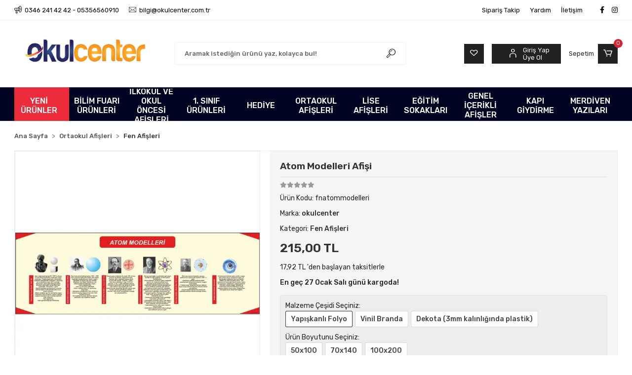

--- FILE ---
content_type: text/html; charset=UTF-8
request_url: https://www.okulcenter.com.tr/atom-modelleri-afisi
body_size: 38416
content:
<!DOCTYPE html><html lang="tr"><head><meta http-equiv="X-UA-Compatible" content="IE=edge" /><meta http-equiv="Content-Type" content="text/html; charset=utf-8"/><meta name='viewport' content='width=device-width, user-scalable=yes'><link rel="preconnect" href="https://cdn.qukasoft.com/"/><link rel="dns-prefetch" href="https://cdn.qukasoft.com/"/><link rel="icon" href="https://cdn.qukasoft.com/f/592276/cHNDVUoyVTArYkI4Tmk4Z1RvTTZKYms9/l/favicon-49526529.webp" /><link rel="stylesheet" type="text/css" href="https://www.okulcenter.com.tr/template/smart/default/assets/plugins/bootstrap.soft.min.css?v=1661412851" /><link rel="stylesheet" type="text/css" href="https://www.okulcenter.com.tr/template/smart/default/assets/style.min.css?v=1768864864" /><title>Atom Modelleri Afişi | Okul Center İle Eğitime Renk Kat</title><meta name="description" content="" /><link href="https://www.okulcenter.com.tr/atom-modelleri-afisi" rel="canonical" /><meta property="og:title" content="Atom Modelleri Afişi | Okul Center İle Eğitime Renk Kat" /><meta property="og:site_name" content="okulcenter.com.tr" /><meta property="og:type" content="product" /><meta property="og:url" content="https://www.okulcenter.com.tr/atom-modelleri-afisi" /><meta property="og:keywords" content="Atom Modelleri Afişi" /><meta property="og:description" content="" /><meta property="og:image" content="https://cdn.qukasoft.com/f/592276/cHNDVUptVXA3TFZ3ZUdGckg4OG5icmdQYmNFPQ/p/64f27632ce9c1-14172-1.jpg" /><meta property="og:image:width" content="700" /><meta property="og:image:height" content="700" /><link rel="preconnect" href="https://fonts.googleapis.com"><link rel="preconnect" href="https://fonts.gstatic.com" crossorigin><style type="text/css">
        body {
            font-family: 'Rubik', sans-serif;
        }
        :root{
            --body-bg:#ffffff;
            --menu-bg-color: #000222;
            --menu-color: #ffffff;
            --menu-color-hover: #ffffff;
            --main-color: #000000;
            --main-color2: #ed2c3b;
            --header-top-color: #000000;
            --header-top-color-hover: #ee2d3b;
            --add-cart-list: #ffffff;
            --add-cart-list-hover: #ffffff;
            --add-cart-list-bg: #000000;
            --add-cart-list-bg-hover: #1c1c1c;
            --buy-now: #fafafa;
            --buy-now-bg: #808080;
            --buy-now-hover: #ffffff;
            --buy-now-bg-hover: #747272;
            --add-cart-detail:#ffffff;
            --add-cart-detail-bg:#ef2d3b;
            --add-cart-detail-hover:#ffffff;
            --add-cart-detail-bg-hover:#e6242e;
            --complete-payment:#ffffff;
            --complete-payment-bg:#4dc761;
            --complete-payment-hover:#ffffff;
            --complete-payment-bg-hover:#3aa14b;
            --transition-time: .4s ease-out;
        };
        
    </style><link rel="stylesheet" type="text/css" href="https://www.okulcenter.com.tr/theme/___fresa/assets/style.css?v=1663857960" /><style type="text/css">
                            @media(min-width:1240px){
                .container,
                .container-sm,
                .container-md,
                .container-lg,
                .container-xl {
                    max-width: 1400px !important;
                    width: 97%;
                }
            }
            </style><script type="application/ld+json">{"@context":"https:\/\/schema.org","@type":"Website","url":"https:\/\/www.okulcenter.com.tr","name":"Okul Center","potentialAction":{"@type":"SearchAction","target":"https:\/\/www.okulcenter.com.tr\/arama?k={search_term_string}","query-input":"required name=search_term_string"}}</script><script type="application/ld+json">{"@context":"https:\/\/schema.org","@type":"Store","name":"Okul Center","url":"https:\/\/www.okulcenter.com.tr","logo":"https:\/\/cdn.qukasoft.com\/f\/592276\/cHNDVUoyVTArYkI4Tmk4Z1RvTTZKYms9\/l\/logo-99758940.webp","image":"https:\/\/cdn.qukasoft.com\/f\/592276\/cHNDVUoyVTArYkI4Tmk4Z1RvTTZKYms9\/l\/logo-99758940.webp","address":"Sularbaşı Mah. imam Hatip Sok. No: 11 Merkez \/ Sivas"}</script><script type="application/ld+json">{"@context":"https:\/\/schema.org\/","@type":"Product","name":"Atom Modelleri Afişi","image":["https:\/\/cdn.qukasoft.com\/f\/592276\/cHNDVUoyVXA3TFZ3ZUdGckg4OG5icmdQYmNFPQ\/p\/64f27632ce9c1-14172-1.webp"],"description":"","productId":"230","mpn":"fnatommodelleri","gtin":"","sku":"fnatommodelleri","brand":{"@type":"Brand","name":"okulcenter"},"offers":{"@type":"Offer","priceCurrency":"try","price":"215.00","itemCondition":"https:\/\/schema.org\/NewCondition","availability":"https:\/\/schema.org\/InStock","priceValidUntil":"","seller":{"@type":"Organization","name":"Okul Center"},"url":"https:\/\/www.okulcenter.com.tr\/atom-modelleri-afisi"}}</script><meta name="google-site-verification" content="z2FlLBnBObNKSnXLuOal8UceA27equCPpEtpCCvxe7o" /><!-- Global site tag (gtag.js) --><script async src="https://www.googletagmanager.com/gtag/js?id=UA-0000000-0"></script><script>
                var google_tag_defined = true;
                window.dataLayer = window.dataLayer || [];
                function gtag(){dataLayer.push(arguments);}
                gtag('js', new Date());
                                                gtag('config', 'UA-0000000-0');
                                                gtag('config', 'G-YXXLFCPDHX');
                                                                gtag('config', ' AW-1039597336');
                            </script><!-- Facebook Pixel Code --><script>
                    !function(f,b,e,v,n,t,s)
                    {if(f.fbq)return;n=f.fbq=function(){n.callMethod?
                        n.callMethod.apply(n,arguments):n.queue.push(arguments)};
                        if(!f._fbq)f._fbq=n;n.push=n;n.loaded=!0;n.version='2.0';
                        n.queue=[];t=b.createElement(e);t.async=!0;
                        t.src=v;s=b.getElementsByTagName(e)[0];
                        s.parentNode.insertBefore(t,s)}(window, document,'script',
                        'https://connect.facebook.net/en_US/fbevents.js');
                    fbq('init', '347257084581090');
                    fbq('track', 'PageView',{});
                </script><!-- End Facebook Pixel Code --><!-- Google Tag Manager --><script>(function(w,d,s,l,i){w[l]=w[l]||[];w[l].push({'gtm.start':
new Date().getTime(),event:'gtm.js'});var f=d.getElementsByTagName(s)[0],
j=d.createElement(s),dl=l!='dataLayer'?'&l='+l:'';j.async=true;j.src=
'https://www.googletagmanager.com/gtm.js?id='+i+dl;f.parentNode.insertBefore(j,f);
})(window,document,'script','dataLayer','GTM-M89JKG2V');</script><!-- End Google Tag Manager --></head><body class="product-body "><section class="pattern-group pattern-group-t-0 pattern-group-p-product "><div class="no-container"><div class="pattern-group-body"><div class="p-g-b-c-wrapper"><div class="p-g-b-c-inner"><div class="p-g-mod p-g-mod-t-28 p-g-mod-header  p-g-mod-trans   "><div class="p-g-mod-body  p-g-mod-body-p-0  "><header class="desktop"><section class="h-contact"><div class="container"><div class="row"><div class="col-md-5"><div class="info"><a href="tel:0346 241 42 42 - 05356560910" class="item pl-0"><i class="coreicon-megaphone"></i><span>
                                    0346 241 42 42 - 05356560910
                                </span></a><a href="/cdn-cgi/l/email-protection#abc9c2c7ccc2ebc4c0dec7c8cec5dfced985c8c4c685dfd9" class="item"><i class="coreicon-envelope-1"></i><span>
                                    <span class="__cf_email__" data-cfemail="80e2e9ece7e9c0efebf5ece3e5eef4e5f2aee3efedaef4f2">[email&#160;protected]</span>
                                </span></a></div></div><div class="col-md-7"><div class="social-media float-right"><a href="https://www.facebook.com/okulcentercomtr" class="fb" target="_blank"><i class="fab fa-facebook-f"></i></a><a href="https://www.instagram.com/okulcenter" class="ins" target="_blank"><i class="fab fa-instagram"></i></a></div><div class="info float-right"><a href="https://www.okulcenter.com.tr/siparis-takip" class="item">Sipariş Takip</a><a href="https://www.okulcenter.com.tr/yardim" class="item">Yardım</a><a href="https://www.okulcenter.com.tr/iletisim" class="item">İletişim</a></div><div class="clearfix"></div></div></div></div></section><section class="h-center"><div class="container"><div class="row"><div class="col-md-3"><div class="logo header-area"><a href="https://www.okulcenter.com.tr" ><img src="https://cdn.qukasoft.com/f/592276/cHNDVUoyVTArYkI4Tmk4Z1RvTTZKYms9/l/logo-99758940.webp" alt="" /></a></div></div><div class="col-md-5"><div class="header-area"><div class="search"><form action="https://www.okulcenter.com.tr/arama" method="get" data-choose-action="redirect" data-smart-product-search-image><div class="input-box"><input type="text" name="k" class="form-control" placeholder="Aramak istediğin ürünü yaz, kolayca bul!"/></div><button type="submit" class="btn btn-orange btn-send"><i class="coreicon-search-1"></i></button></form></div></div></div><div class="col-md-4"><div class="header-area last"><div class="header-bar"><a class="bar-link bar-favorite mr-3" href="https://www.okulcenter.com.tr/hesabim/favori-listem" ><span class="icon"><i class="coreicon-heart-empty"></i></span></a><div class="bar-link bar-user mr-3"><span class="icon"><i class="coreicon-user-5"></i></span><div class="link"><a href="https://www.okulcenter.com.tr/uye-giris"><span class="name">Giriş Yap</span></a><a href="https://www.okulcenter.com.tr/uye-ol"><span class="name">Üye Ol</span></a></div></div><div class="dropdown header-cart-hover"><a class="bar-link bar-cart" href="https://www.okulcenter.com.tr/sepet" id="console-menu-3" role="button"><span class="name mr-2">Sepetim</span><span class="icon"><i class="coreicon-cart-2"></i><span class="count" data-cart-quantity>0</span></span></a><div class="dropdown-menu" aria-labelledby="console-menu-3"><div class="top-header"><span class="title">
                                                Sepetim 
                                                <span class="count2" data-cart-quantity>0 </span><span class="count2-description">Ürün</span></span></div><div class="products" data-cart-products></div><div class="summary" data-cart-summary></div></div></div></div></div></div></div></div></section><section class="menu"><div class="container"><div class="row"><div class="col-md-12"><div class="mega-menu"><ul class="navbar-nav"><li class="nav-item active"><a class="nav-link pr-3" href="https://www.okulcenter.com.tr/arama" role="button">
                               YENİ ÜRÜNLER
                           </a></li><li class="nav-item dropdown"><a class="nav-link dropdown-toggle" href="https://www.okulcenter.com.tr/bilim-fuari-urunleri" id="mega-menu-18" data-parent-id="18" role="button"><span class="under-category">BİLİM FUARI ÜRÜNLERİ</span></a><div class="dropdown-menu" aria-labelledby="mega-menu-18"><div class="mega-menu-container"><div class="container-fluid" ><div class="row"><div class="col-md-8"><div class="row h-100"><div class="col"><div class="sub-cat"><a class="sub-title" data-parent-id="18" data-id="19" href="https://www.okulcenter.com.tr/bilim-fuari-tisort-ve-sapka">
                                                                                 Bilim Fuarı Tişört ve Şapka
                                                                            </a><ul></ul></div><div class="sub-cat"><a class="sub-title" data-parent-id="18" data-id="82" href="https://www.okulcenter.com.tr/bilim-fuari-kupa-plaket-hediye-urun">
                                                                                 Bilim Fuarı Kupa, Plaket, Hediye Ürün
                                                                            </a><ul></ul></div></div><div class="col"><div class="sub-cat"><a class="sub-title" data-parent-id="18" data-id="52" href="https://www.okulcenter.com.tr/bilim-fuari-branda-afis-kirlangic">
                                                                                 Bilim Fuarı Branda, Afiş, Kırlangıç
                                                                            </a><ul></ul></div><div class="sub-cat"><a class="sub-title" data-parent-id="18" data-id="87" href="https://www.okulcenter.com.tr/bilim-fuari-sunum-panosu-poster-ayagi">
                                                                                 Bilim Fuarı Sunum Panosu, Poster Ayağı
                                                                            </a><ul></ul></div></div><div class="col"><div class="sub-cat"><a class="sub-title" data-parent-id="18" data-id="54" href="https://www.okulcenter.com.tr/bilim-fuari-davetiye-yaka-karti-canta">
                                                                                 Bilim Fuarı Davetiye, Yaka Kartı, Çanta
                                                                            </a><ul></ul></div><div class="sub-cat"><a class="sub-title" data-parent-id="18" data-id="125" href="https://www.okulcenter.com.tr/bilim-fuari-ogretmen-onlugu-ve-yelek">
                                                                                 Bilim Fuarı Öğretmen Önlüğü ve Yelek
                                                                            </a><ul></ul></div></div></div></div><div class="col-md-4"></div></div></div></div></li><li class="nav-item dropdown"><a class="nav-link dropdown-toggle" href="https://www.okulcenter.com.tr/ilkokul-ve-okul-oncesi-afisleri" id="mega-menu-9" data-parent-id="9" role="button"><span class="under-category">İLKOKUL VE OKUL ÖNCESİ AFİŞLERİ</span></a><div class="dropdown-menu" aria-labelledby="mega-menu-9"><div class="mega-menu-container"><div class="container-fluid" ><div class="row"><div class="col-md-8"><div class="row h-100"><div class="col"><div class="sub-cat"><a class="sub-title" data-parent-id="9" data-id="93" href="https://www.okulcenter.com.tr/okul-oncesi-afisleri">
                                                                                 Okul Öncesi Afişleri
                                                                            </a><ul></ul></div><div class="sub-cat"><a class="sub-title" data-parent-id="9" data-id="12" href="https://www.okulcenter.com.tr/3.-sinif-afisleri">
                                                                                 3. Sınıf Afişleri
                                                                            </a><ul></ul></div></div><div class="col"><div class="sub-cat"><a class="sub-title" data-parent-id="9" data-id="11" href="https://www.okulcenter.com.tr/1.-sinif-afisleri">
                                                                                 1. Sınıf Afişleri
                                                                            </a><ul></ul></div><div class="sub-cat"><a class="sub-title" data-parent-id="9" data-id="13" href="https://www.okulcenter.com.tr/4.-sinif-afisleri">
                                                                                 4. Sınıf Afişleri
                                                                            </a><ul></ul></div></div><div class="col"><div class="sub-cat"><a class="sub-title" data-parent-id="9" data-id="10" href="https://www.okulcenter.com.tr/2.-sinif-afisleri">
                                                                                 2. Sınıf Afişleri
                                                                            </a><ul></ul></div></div></div></div><div class="col-md-4"></div></div></div></div></li><li class="nav-item dropdown"><a class="nav-link dropdown-toggle" href="https://www.okulcenter.com.tr/1.-sinif-urunleri" id="mega-menu-44" data-parent-id="44" role="button"><span class="under-category">1. SINIF ÜRÜNLERİ</span></a><div class="dropdown-menu" aria-labelledby="mega-menu-44"><div class="mega-menu-container"><div class="container-fluid" ><div class="row"><div class="col-md-8"><div class="row h-100"><div class="col"><div class="sub-cat"><a class="sub-title" data-parent-id="44" data-id="107" href="https://www.okulcenter.com.tr/okuluna-hos-geldin-urunleri">
                                                                                 Okuluna Hoş Geldin Ürünleri
                                                                            </a><ul></ul></div></div><div class="col"><div class="sub-cat"><a class="sub-title" data-parent-id="44" data-id="45" href="https://www.okulcenter.com.tr/artik-okuyorum-urunleri">
                                                                                 Artık Okuyorum Ürünleri
                                                                            </a><ul></ul></div></div><div class="col"><div class="sub-cat"><a class="sub-title" data-parent-id="44" data-id="117" href="https://www.okulcenter.com.tr/1.-sinif-diger-urunler">
                                                                                 1. Sınıf Diğer Ürünler
                                                                            </a><ul></ul></div></div></div></div><div class="col-md-4"></div></div></div></div></li><li class="nav-item "><a class="nav-link dropdown-toggle" href="https://www.okulcenter.com.tr/hediye" id="mega-menu-150" data-parent-id="150" role="button"><span class="under-category">HEDİYE</span></a></li><li class="nav-item dropdown"><a class="nav-link dropdown-toggle" href="https://www.okulcenter.com.tr/ortaokul-afisleri" id="mega-menu-22" data-parent-id="22" role="button"><span class="under-category">ORTAOKUL AFİŞLERİ</span></a><div class="dropdown-menu" aria-labelledby="mega-menu-22"><div class="mega-menu-container"><div class="container-fluid" ><div class="row"><div class="col-md-8"><div class="row h-100"><div class="col"><div class="sub-cat"><a class="sub-title" data-parent-id="22" data-id="23" href="https://www.okulcenter.com.tr/sosyal-bilgiler-afisleri">
                                                                                 Sosyal Bilgiler Afişleri
                                                                            </a><ul></ul></div><div class="sub-cat"><a class="sub-title" data-parent-id="22" data-id="46" href="https://www.okulcenter.com.tr/turkce-afisleri">
                                                                                 Türkçe Afişleri
                                                                            </a><ul></ul></div><div class="sub-cat"><a class="sub-title" data-parent-id="22" data-id="76" href="https://www.okulcenter.com.tr/din-dersi-afisleri">
                                                                                 Din Dersi Afişleri
                                                                            </a><ul></ul></div></div><div class="col"><div class="sub-cat"><a class="sub-title" data-parent-id="22" data-id="24" href="https://www.okulcenter.com.tr/fen-afisleri">
                                                                                 Fen Afişleri
                                                                            </a><ul></ul></div><div class="sub-cat"><a class="sub-title" data-parent-id="22" data-id="48" href="https://www.okulcenter.com.tr/matematik-afisleri">
                                                                                 Matematik Afişleri
                                                                            </a><ul></ul></div><div class="sub-cat"><a class="sub-title" data-parent-id="22" data-id="97" href="https://www.okulcenter.com.tr/almanca-afisleri">
                                                                                 Almanca Afişleri
                                                                            </a><ul></ul></div></div><div class="col"><div class="sub-cat"><a class="sub-title" data-parent-id="22" data-id="28" href="https://www.okulcenter.com.tr/ingilizce-afisleri">
                                                                                 İngilizce Afişleri
                                                                            </a><ul></ul></div><div class="sub-cat"><a class="sub-title" data-parent-id="22" data-id="59" href="https://www.okulcenter.com.tr/spor-afisleri">
                                                                                 Spor Afişleri
                                                                            </a><ul></ul></div><div class="sub-cat"><a class="sub-title" data-parent-id="22" data-id="108" href="https://www.okulcenter.com.tr/bilisim-afisleri">
                                                                                 Bilişim Afişleri
                                                                            </a><ul></ul></div></div></div></div><div class="col-md-4"></div></div></div></div></li><li class="nav-item dropdown"><a class="nav-link dropdown-toggle" href="https://www.okulcenter.com.tr/lise-afisleri" id="mega-menu-78" data-parent-id="78" role="button"><span class="under-category">LİSE AFİŞLERİ</span></a><div class="dropdown-menu" aria-labelledby="mega-menu-78"><div class="mega-menu-container"><div class="container-fluid" ><div class="row"><div class="col-md-8"><div class="row h-100"><div class="col"><div class="sub-cat"><a class="sub-title" data-parent-id="78" data-id="79" href="https://www.okulcenter.com.tr/biyoloji-afisleri">
                                                                                 Biyoloji Afişleri
                                                                            </a><ul></ul></div><div class="sub-cat"><a class="sub-title" data-parent-id="78" data-id="84" href="https://www.okulcenter.com.tr/edebiyat-afisleri">
                                                                                 Edebiyat Afişleri
                                                                            </a><ul></ul></div><div class="sub-cat"><a class="sub-title" data-parent-id="78" data-id="102" href="https://www.okulcenter.com.tr/cografya-afisleri">
                                                                                 Coğrafya Afişleri
                                                                            </a><ul></ul></div></div><div class="col"><div class="sub-cat"><a class="sub-title" data-parent-id="78" data-id="81" href="https://www.okulcenter.com.tr/tarih-afisleri">
                                                                                 Tarih Afişleri
                                                                            </a><ul></ul></div><div class="sub-cat"><a class="sub-title" data-parent-id="78" data-id="100" href="https://www.okulcenter.com.tr/kimya-afisleri">
                                                                                 Kimya Afişleri
                                                                            </a><ul></ul></div></div><div class="col"><div class="sub-cat"><a class="sub-title" data-parent-id="78" data-id="83" href="https://www.okulcenter.com.tr/lise-matematik-afisleri">
                                                                                 Lise Matematik Afişleri
                                                                            </a><ul></ul></div><div class="sub-cat"><a class="sub-title" data-parent-id="78" data-id="101" href="https://www.okulcenter.com.tr/fizik-afisleri">
                                                                                 Fizik Afişleri
                                                                            </a><ul></ul></div></div></div></div><div class="col-md-4"></div></div></div></div></li><li class="nav-item dropdown"><a class="nav-link dropdown-toggle" href="https://www.okulcenter.com.tr/egitim-sokaklari" id="mega-menu-38" data-parent-id="38" role="button"><span class="under-category">EĞİTİM SOKAKLARI</span></a><div class="dropdown-menu" aria-labelledby="mega-menu-38"><div class="mega-menu-container"><div class="container-fluid" ><div class="row"><div class="col-md-8"><div class="row h-100"><div class="col"><div class="sub-cat"><a class="sub-title" data-parent-id="38" data-id="29" href="https://www.okulcenter.com.tr/kiris-yazilari">
                                                                                 Kiriş Yazıları
                                                                            </a><ul></ul></div><div class="sub-cat"><a class="sub-title" data-parent-id="38" data-id="49" href="https://www.okulcenter.com.tr/din-dersi-sokagi">
                                                                                 Din Dersi Sokağı
                                                                            </a><ul></ul></div><div class="sub-cat"><a class="sub-title" data-parent-id="38" data-id="90" href="https://www.okulcenter.com.tr/degerlerimiz-ve-rehberlik-sokagi">
                                                                                 Değerlerimiz ve Rehberlik Sokağı
                                                                            </a><ul></ul></div><div class="sub-cat"><a class="sub-title" data-parent-id="38" data-id="120" href="https://www.okulcenter.com.tr/biyoloji-sokagi">
                                                                                 Biyoloji Sokağı
                                                                            </a><ul></ul></div><div class="sub-cat"><a class="sub-title" data-parent-id="38" data-id="142" href="https://www.okulcenter.com.tr/resim-ve-gorsel-sanatlar-sokagi">
                                                                                 Resim ve Görsel Sanatlar Sokağı
                                                                            </a><ul></ul></div><div class="sub-cat"><a class="sub-title" data-parent-id="38" data-id="148" href="https://www.okulcenter.com.tr/matematik-sokagi">
                                                                                 Matematik Sokağı
                                                                            </a><ul></ul></div></div><div class="col"><div class="sub-cat"><a class="sub-title" data-parent-id="38" data-id="39" href="https://www.okulcenter.com.tr/ingilizce-sokagi">
                                                                                 İngilizce Sokağı
                                                                            </a><ul></ul></div><div class="sub-cat"><a class="sub-title" data-parent-id="38" data-id="51" href="https://www.okulcenter.com.tr/ilkokul-sokagi">
                                                                                 İlkokul Sokağı
                                                                            </a><ul></ul></div><div class="sub-cat"><a class="sub-title" data-parent-id="38" data-id="94" href="https://www.okulcenter.com.tr/bilisim-sokagi">
                                                                                 Bilişim Sokağı
                                                                            </a><ul></ul></div><div class="sub-cat"><a class="sub-title" data-parent-id="38" data-id="127" href="https://www.okulcenter.com.tr/tarih-sokagi">
                                                                                 Tarih Sokağı
                                                                            </a><ul></ul></div><div class="sub-cat"><a class="sub-title" data-parent-id="38" data-id="144" href="https://www.okulcenter.com.tr/akil-zeka-oyunlari-posterleri">
                                                                                 Akıl Zeka Oyunları Posterleri
                                                                            </a><ul></ul></div><div class="sub-cat"><a class="sub-title" data-parent-id="38" data-id="149" href="https://www.okulcenter.com.tr/sosyal-bilgiler-sokagi">
                                                                                 Sosyal Bilgiler Sokağı
                                                                            </a><ul></ul></div></div><div class="col"><div class="sub-cat"><a class="sub-title" data-parent-id="38" data-id="42" href="https://www.okulcenter.com.tr/ayak-izleri">
                                                                                 Ayak İzleri
                                                                            </a><ul></ul></div><div class="sub-cat"><a class="sub-title" data-parent-id="38" data-id="70" href="https://www.okulcenter.com.tr/turkce-sokagi">
                                                                                 Türkçe Sokağı
                                                                            </a><ul></ul></div><div class="sub-cat"><a class="sub-title" data-parent-id="38" data-id="98" href="https://www.okulcenter.com.tr/almanca-sokagi">
                                                                                 Almanca Sokağı
                                                                            </a><ul></ul></div><div class="sub-cat"><a class="sub-title" data-parent-id="38" data-id="138" href="https://www.okulcenter.com.tr/saglik-sokagi">
                                                                                 Sağlık Sokağı
                                                                            </a><ul></ul></div><div class="sub-cat"><a class="sub-title" data-parent-id="38" data-id="147" href="https://www.okulcenter.com.tr/fen-sokagi">
                                                                                 Fen Sokağı
                                                                            </a><ul></ul></div></div></div></div><div class="col-md-4"></div></div></div></div></li><li class="nav-item dropdown"><a class="nav-link dropdown-toggle" href="https://www.okulcenter.com.tr/genel-icerikli-afisler" id="mega-menu-25" data-parent-id="25" role="button"><span class="under-category">GENEL İÇERİKLİ AFİŞLER</span></a><div class="dropdown-menu" aria-labelledby="mega-menu-25"><div class="mega-menu-container"><div class="container-fluid" ><div class="row"><div class="col-md-8"><div class="row h-100"><div class="col"><div class="sub-cat"><a class="sub-title" data-parent-id="25" data-id="26" href="https://www.okulcenter.com.tr/rehberlik-ve-degerler-e.-afisleri">
                                                                                 Rehberlik ve Değerler E. Afişleri
                                                                            </a><ul></ul></div><div class="sub-cat"><a class="sub-title" data-parent-id="25" data-id="64" href="https://www.okulcenter.com.tr/15-temmuz-afisleri">
                                                                                 15 Temmuz Afişleri
                                                                            </a><ul></ul></div></div><div class="col"><div class="sub-cat"><a class="sub-title" data-parent-id="25" data-id="27" href="https://www.okulcenter.com.tr/ataturk-afisleri">
                                                                                 Atatürk Afişleri
                                                                            </a><ul></ul></div></div><div class="col"><div class="sub-cat"><a class="sub-title" data-parent-id="25" data-id="50" href="https://www.okulcenter.com.tr/canakkale-afisleri">
                                                                                 Çanakkale Afişleri
                                                                            </a><ul></ul></div></div></div></div><div class="col-md-4"></div></div></div></div></li><li class="nav-item dropdown"><a class="nav-link dropdown-toggle" href="https://www.okulcenter.com.tr/kapi-giydirme" id="mega-menu-20" data-parent-id="20" role="button"><span class="under-category">KAPI GİYDİRME</span></a><div class="dropdown-menu" aria-labelledby="mega-menu-20"><div class="mega-menu-container"><div class="container-fluid" ><div class="row"><div class="col-md-8"><div class="row h-100"><div class="col"><div class="sub-cat"><a class="sub-title" data-parent-id="20" data-id="21" href="https://www.okulcenter.com.tr/okul-kapi-giydirme">
                                                                                 Okul Kapı Giydirme
                                                                            </a><ul></ul></div><div class="sub-cat"><a class="sub-title" data-parent-id="20" data-id="47" href="https://www.okulcenter.com.tr/ilkokul-kapi-giydirme">
                                                                                 İlkokul Kapı Giydirme
                                                                            </a><ul></ul></div><div class="sub-cat"><a class="sub-title" data-parent-id="20" data-id="57" href="https://www.okulcenter.com.tr/bayrak-ve-ataturk-kapi-giydirme">
                                                                                 Bayrak ve Atatürk Kapı Giydirme
                                                                            </a><ul></ul></div><div class="sub-cat"><a class="sub-title" data-parent-id="20" data-id="73" href="https://www.okulcenter.com.tr/degerler-egitimi-kapi-giydirme">
                                                                                 Değerler Eğitimi Kapı Giydirme
                                                                            </a><ul></ul></div><div class="sub-cat"><a class="sub-title" data-parent-id="20" data-id="92" href="https://www.okulcenter.com.tr/matematik-kapi-giydirme">
                                                                                 Matematik Kapı Giydirme
                                                                            </a><ul></ul></div><div class="sub-cat"><a class="sub-title" data-parent-id="20" data-id="99" href="https://www.okulcenter.com.tr/fen-bilimleri-kapi-giydirme">
                                                                                 Fen Bilimleri Kapı Giydirme
                                                                            </a><ul></ul></div><div class="sub-cat"><a class="sub-title" data-parent-id="20" data-id="115" href="https://www.okulcenter.com.tr/din-dersi-kapi-giydirme">
                                                                                 Din Dersi Kapı Giydirme
                                                                            </a><ul></ul></div><div class="sub-cat"><a class="sub-title" data-parent-id="20" data-id="136" href="https://www.okulcenter.com.tr/adam-olmus-cocuklar-kapi-giydirme">
                                                                                 Adam Olmuş Çocuklar Kapı Giydirme
                                                                            </a><ul></ul></div></div><div class="col"><div class="sub-cat"><a class="sub-title" data-parent-id="20" data-id="36" href="https://www.okulcenter.com.tr/ortaokul-kapi-giydirme">
                                                                                 Ortaokul Kapı Giydirme
                                                                            </a><ul></ul></div><div class="sub-cat"><a class="sub-title" data-parent-id="20" data-id="55" href="https://www.okulcenter.com.tr/bilim-insanlari-kapi-giydirme">
                                                                                 Bilim İnsanları Kapı Giydirme
                                                                            </a><ul></ul></div><div class="sub-cat"><a class="sub-title" data-parent-id="20" data-id="58" href="https://www.okulcenter.com.tr/yazar-ve-sairler-kapi-giydirme">
                                                                                 Yazar ve Şairler Kapı Giydirme
                                                                            </a><ul></ul></div><div class="sub-cat"><a class="sub-title" data-parent-id="20" data-id="77" href="https://www.okulcenter.com.tr/osmanli-padisahlari-kapi-giydirme">
                                                                                 Osmanlı Padişahları Kapı Giydirme
                                                                            </a><ul></ul></div><div class="sub-cat"><a class="sub-title" data-parent-id="20" data-id="95" href="https://www.okulcenter.com.tr/ingilizce-kapi-giydirme">
                                                                                 İngilizce Kapı Giydirme
                                                                            </a><ul></ul></div><div class="sub-cat"><a class="sub-title" data-parent-id="20" data-id="112" href="https://www.okulcenter.com.tr/bilisim-teknolojileri-kapi-giydirme">
                                                                                 Bilişim Teknolojileri Kapı Giydirme
                                                                            </a><ul></ul></div><div class="sub-cat"><a class="sub-title" data-parent-id="20" data-id="116" href="https://www.okulcenter.com.tr/muzik-kapi-giydirme">
                                                                                 Müzik Kapı Giydirme
                                                                            </a><ul></ul></div></div><div class="col"><div class="sub-cat"><a class="sub-title" data-parent-id="20" data-id="37" href="https://www.okulcenter.com.tr/ana-sinifi-kapi-giydirme">
                                                                                 Ana Sınıfı Kapı Giydirme
                                                                            </a><ul></ul></div><div class="sub-cat"><a class="sub-title" data-parent-id="20" data-id="56" href="https://www.okulcenter.com.tr/turk-buyukleri-kapi-giydirme">
                                                                                 Türk Büyükleri Kapı Giydirme
                                                                            </a><ul></ul></div><div class="sub-cat"><a class="sub-title" data-parent-id="20" data-id="71" href="https://www.okulcenter.com.tr/lise-kapi-giydirme">
                                                                                 Lise Kapı Giydirme
                                                                            </a><ul></ul></div><div class="sub-cat"><a class="sub-title" data-parent-id="20" data-id="89" href="https://www.okulcenter.com.tr/imam-hatip-kapi-giydirme">
                                                                                 İmam Hatip Kapı Giydirme
                                                                            </a><ul></ul></div><div class="sub-cat"><a class="sub-title" data-parent-id="20" data-id="96" href="https://www.okulcenter.com.tr/sosyal-b.-kapi-giydirme">
                                                                                 Sosyal B. Kapı Giydirme
                                                                            </a><ul></ul></div><div class="sub-cat"><a class="sub-title" data-parent-id="20" data-id="113" href="https://www.okulcenter.com.tr/turkce-ve-edebiyat-kapi-giydirme">
                                                                                 Türkçe ve Edebiyat Kapı Giydirme
                                                                            </a><ul></ul></div><div class="sub-cat"><a class="sub-title" data-parent-id="20" data-id="129" href="https://www.okulcenter.com.tr/almanca-kapi-giydirme">
                                                                                 Almanca Kapı Giydirme
                                                                            </a><ul></ul></div></div></div></div><div class="col-md-4"></div></div></div></div></li><li class="nav-item dropdown"><a class="nav-link dropdown-toggle" href="https://www.okulcenter.com.tr/merdiven-yazilari" id="mega-menu-16" data-parent-id="16" role="button"><span class="under-category">MERDİVEN YAZILARI</span></a><div class="dropdown-menu" aria-labelledby="mega-menu-16"><div class="mega-menu-container"><div class="container-fluid" ><div class="row"><div class="col-md-8"><div class="row h-100"><div class="col"><div class="sub-cat"><a class="sub-title" data-parent-id="16" data-id="17" href="https://www.okulcenter.com.tr/ingilizce-merdiven-yazilari">
                                                                                 İngilizce Merdiven Yazıları
                                                                            </a><ul></ul></div><div class="sub-cat"><a class="sub-title" data-parent-id="16" data-id="32" href="https://www.okulcenter.com.tr/turkce-merdiven-yazilari">
                                                                                 Türkçe Merdiven Yazıları
                                                                            </a><ul></ul></div><div class="sub-cat"><a class="sub-title" data-parent-id="16" data-id="35" href="https://www.okulcenter.com.tr/fen-merdiven-yazilari">
                                                                                 Fen Merdiven Yazıları
                                                                            </a><ul></ul></div><div class="sub-cat"><a class="sub-title" data-parent-id="16" data-id="74" href="https://www.okulcenter.com.tr/merdiven-giydirme">
                                                                                 Merdiven Giydirme
                                                                            </a><ul></ul></div><div class="sub-cat"><a class="sub-title" data-parent-id="16" data-id="119" href="https://www.okulcenter.com.tr/kimya-merdiven-yazilari">
                                                                                 Kimya Merdiven Yazıları
                                                                            </a><ul></ul></div></div><div class="col"><div class="sub-cat"><a class="sub-title" data-parent-id="16" data-id="30" href="https://www.okulcenter.com.tr/degerlerimiz-merdiven-yazilari">
                                                                                 Değerlerimiz Merdiven Yazıları
                                                                            </a><ul></ul></div><div class="sub-cat"><a class="sub-title" data-parent-id="16" data-id="33" href="https://www.okulcenter.com.tr/sosyal-bilgiler-merdiven-yazilari">
                                                                                 Sosyal Bilgiler Merdiven Yazıları
                                                                            </a><ul></ul></div><div class="sub-cat"><a class="sub-title" data-parent-id="16" data-id="40" href="https://www.okulcenter.com.tr/edebiyat-merdiven-yazilari">
                                                                                 Edebiyat Merdiven Yazıları
                                                                            </a><ul></ul></div><div class="sub-cat"><a class="sub-title" data-parent-id="16" data-id="85" href="https://www.okulcenter.com.tr/biyoloji-merdiven-yazilari">
                                                                                 Biyoloji Merdiven Yazıları
                                                                            </a><ul></ul></div><div class="sub-cat"><a class="sub-title" data-parent-id="16" data-id="121" href="https://www.okulcenter.com.tr/almanca-merdiven-yazilari">
                                                                                 Almanca merdiven yazıları
                                                                            </a><ul></ul></div></div><div class="col"><div class="sub-cat"><a class="sub-title" data-parent-id="16" data-id="31" href="https://www.okulcenter.com.tr/egitimle-ilgili-merdiven-yazilari">
                                                                                 Eğitimle İlgili Merdiven Yazıları
                                                                            </a><ul></ul></div><div class="sub-cat"><a class="sub-title" data-parent-id="16" data-id="34" href="https://www.okulcenter.com.tr/matematik-merdiven-yazilari">
                                                                                 Matematik Merdiven Yazıları
                                                                            </a><ul></ul></div><div class="sub-cat"><a class="sub-title" data-parent-id="16" data-id="41" href="https://www.okulcenter.com.tr/tarih-merdiven-yazilari">
                                                                                 Tarih Merdiven Yazıları
                                                                            </a><ul></ul></div><div class="sub-cat"><a class="sub-title" data-parent-id="16" data-id="86" href="https://www.okulcenter.com.tr/cografya-merdiven-yazilari">
                                                                                 Coğrafya Merdiven Yazıları
                                                                            </a><ul></ul></div></div></div></div><div class="col-md-4"></div></div></div></div></li></ul></div></div></div></div></section></header><header class="mobile"><div class="op-black"></div><div class="left"><a href="javascript:;" class="icon-group ml-1 btn-sidebar-menu"><i class="fas fa-align-right"></i></a><a href="javascript:;" class="icon-group ml-1 btn-sidebar-menu ml-2"><i class="coreicon-search-1"></i></a></div><div class="center"><div class="logo"><a href="https://www.okulcenter.com.tr"><img src="https://cdn.qukasoft.com/f/592276/cHNDVUoyVTArYkI4Tmk4Z1RvTTZKYms9/l/mobil-logo-73979564.webp" alt="" /></a></div></div><div class="right"><a href="https://www.okulcenter.com.tr/sepet" class="icon-group mr-3"><i class="coreicon-basket-2"></i><span class="badge" data-cart-quantity>0</span></a><a href="javascript:;" class="icon-group mr-1 btn-sidebar-user"><i class="coreicon-user-5"></i></a></div><div class="clearfix"></div><nav class="sidebar-menu-type-2"><div class="logo-area"><a href="https://www.okulcenter.com.tr" ><img src="https://cdn.qukasoft.com/f/592276/cHNDVUoyVTArYkI4Tmk4Z1RvTTZKYms9/l/logo-99758940.webp" alt="" /></a><div class="mobile-menu-close"><i class="fas fa-times"></i></div></div><div class="scrollbar"><section class="mobile-search"><form action="https://www.okulcenter.com.tr/arama" method="get"  data-choose-action="redirect" data-smart-mobile-product-search-image ><div class="input-box"><input type="text" name="k" class="form-control" placeholder="Ara.." /></div><button type="submit" class="btn btn-orange btn-send"><div><i class="coreicon-search"></i></div></button></form><div class="clearfix"></div></section><div class="mobil-area-title">
                   TÜM KATEGORİLER
                </div><div class="categories"><ul><li class="sc-18"><a href="javascript:;" class="btn-categories-show" data-id="18"><span class="name float-left">Bilim Fuarı Ürünleri</span><span class="icon float-right"><i class="fas fa-angle-right"></i></span><div class="clearfix"></div></a><ul class="multi categories-list-18"><li class="sc-18-all"><a href="https://www.okulcenter.com.tr/bilim-fuari-urunleri"><span class="name float-left">
                            Tüm
                            Bilim Fuarı Ürünleri</span><div class="clearfix"></div></a></li><li class="sc-19"><a href="https://www.okulcenter.com.tr/bilim-fuari-tisort-ve-sapka" data-id="19"><span class="name ">Bilim Fuarı Tişört ve Şapka</span><div class="clearfix"></div></a></li><li class="sc-52"><a href="https://www.okulcenter.com.tr/bilim-fuari-branda-afis-kirlangic" data-id="52"><span class="name ">Bilim Fuarı Branda, Afiş, Kırlangıç</span><div class="clearfix"></div></a></li><li class="sc-54"><a href="https://www.okulcenter.com.tr/bilim-fuari-davetiye-yaka-karti-canta" data-id="54"><span class="name ">Bilim Fuarı Davetiye, Yaka Kartı, Çanta</span><div class="clearfix"></div></a></li><li class="sc-82"><a href="https://www.okulcenter.com.tr/bilim-fuari-kupa-plaket-hediye-urun" data-id="82"><span class="name ">Bilim Fuarı Kupa, Plaket, Hediye Ürün</span><div class="clearfix"></div></a></li><li class="sc-87"><a href="https://www.okulcenter.com.tr/bilim-fuari-sunum-panosu-poster-ayagi" data-id="87"><span class="name ">Bilim Fuarı Sunum Panosu, Poster Ayağı</span><div class="clearfix"></div></a></li><li class="sc-125"><a href="https://www.okulcenter.com.tr/bilim-fuari-ogretmen-onlugu-ve-yelek" data-id="125"><span class="name ">Bilim Fuarı Öğretmen Önlüğü ve Yelek</span><div class="clearfix"></div></a></li></ul></li><li class="sc-9"><a href="javascript:;" class="btn-categories-show" data-id="9"><span class="name float-left">İlkokul ve Okul Öncesi Afişleri</span><span class="icon float-right"><i class="fas fa-angle-right"></i></span><div class="clearfix"></div></a><ul class="multi categories-list-9"><li class="sc-9-all"><a href="https://www.okulcenter.com.tr/ilkokul-ve-okul-oncesi-afisleri"><span class="name float-left">
                            Tüm
                            İlkokul ve Okul Öncesi Afişleri</span><div class="clearfix"></div></a></li><li class="sc-93"><a href="https://www.okulcenter.com.tr/okul-oncesi-afisleri" data-id="93"><span class="name ">Okul Öncesi Afişleri</span><div class="clearfix"></div></a></li><li class="sc-11"><a href="https://www.okulcenter.com.tr/1.-sinif-afisleri" data-id="11"><span class="name ">1. Sınıf Afişleri</span><div class="clearfix"></div></a></li><li class="sc-10"><a href="https://www.okulcenter.com.tr/2.-sinif-afisleri" data-id="10"><span class="name ">2. Sınıf Afişleri</span><div class="clearfix"></div></a></li><li class="sc-12"><a href="https://www.okulcenter.com.tr/3.-sinif-afisleri" data-id="12"><span class="name ">3. Sınıf Afişleri</span><div class="clearfix"></div></a></li><li class="sc-13"><a href="https://www.okulcenter.com.tr/4.-sinif-afisleri" data-id="13"><span class="name ">4. Sınıf Afişleri</span><div class="clearfix"></div></a></li></ul></li><li class="sc-44"><a href="javascript:;" class="btn-categories-show" data-id="44"><span class="name float-left">1. Sınıf Ürünleri</span><span class="icon float-right"><i class="fas fa-angle-right"></i></span><div class="clearfix"></div></a><ul class="multi categories-list-44"><li class="sc-44-all"><a href="https://www.okulcenter.com.tr/1.-sinif-urunleri"><span class="name float-left">
                            Tüm
                            1. Sınıf Ürünleri</span><div class="clearfix"></div></a></li><li class="sc-107"><a href="https://www.okulcenter.com.tr/okuluna-hos-geldin-urunleri" data-id="107"><span class="name ">Okuluna Hoş Geldin Ürünleri</span><div class="clearfix"></div></a></li><li class="sc-45"><a href="https://www.okulcenter.com.tr/artik-okuyorum-urunleri" data-id="45"><span class="name ">Artık Okuyorum Ürünleri</span><div class="clearfix"></div></a></li><li class="sc-117"><a href="https://www.okulcenter.com.tr/1.-sinif-diger-urunler" data-id="117"><span class="name ">1. Sınıf Diğer Ürünler</span><div class="clearfix"></div></a></li></ul></li><li class="sc-150"><a href="https://www.okulcenter.com.tr/hediye" data-id="150"><span class="name ">Hediye</span><div class="clearfix"></div></a></li><li class="sc-22"><a href="javascript:;" class="btn-categories-show" data-id="22"><span class="name float-left">Ortaokul Afişleri</span><span class="icon float-right"><i class="fas fa-angle-right"></i></span><div class="clearfix"></div></a><ul class="multi categories-list-22"><li class="sc-22-all"><a href="https://www.okulcenter.com.tr/ortaokul-afisleri"><span class="name float-left">
                            Tüm
                            Ortaokul Afişleri</span><div class="clearfix"></div></a></li><li class="sc-23"><a href="https://www.okulcenter.com.tr/sosyal-bilgiler-afisleri" data-id="23"><span class="name ">Sosyal Bilgiler Afişleri</span><div class="clearfix"></div></a></li><li class="sc-24"><a href="https://www.okulcenter.com.tr/fen-afisleri" data-id="24"><span class="name ">Fen Afişleri</span><div class="clearfix"></div></a></li><li class="sc-28"><a href="https://www.okulcenter.com.tr/ingilizce-afisleri" data-id="28"><span class="name ">İngilizce Afişleri</span><div class="clearfix"></div></a></li><li class="sc-46"><a href="https://www.okulcenter.com.tr/turkce-afisleri" data-id="46"><span class="name ">Türkçe Afişleri</span><div class="clearfix"></div></a></li><li class="sc-48"><a href="https://www.okulcenter.com.tr/matematik-afisleri" data-id="48"><span class="name ">Matematik Afişleri</span><div class="clearfix"></div></a></li><li class="sc-59"><a href="https://www.okulcenter.com.tr/spor-afisleri" data-id="59"><span class="name ">Spor Afişleri</span><div class="clearfix"></div></a></li><li class="sc-76"><a href="https://www.okulcenter.com.tr/din-dersi-afisleri" data-id="76"><span class="name ">Din Dersi Afişleri</span><div class="clearfix"></div></a></li><li class="sc-97"><a href="https://www.okulcenter.com.tr/almanca-afisleri" data-id="97"><span class="name ">Almanca Afişleri</span><div class="clearfix"></div></a></li><li class="sc-108"><a href="https://www.okulcenter.com.tr/bilisim-afisleri" data-id="108"><span class="name ">Bilişim Afişleri</span><div class="clearfix"></div></a></li></ul></li><li class="sc-78"><a href="javascript:;" class="btn-categories-show" data-id="78"><span class="name float-left">Lise Afişleri</span><span class="icon float-right"><i class="fas fa-angle-right"></i></span><div class="clearfix"></div></a><ul class="multi categories-list-78"><li class="sc-78-all"><a href="https://www.okulcenter.com.tr/lise-afisleri"><span class="name float-left">
                            Tüm
                            Lise Afişleri</span><div class="clearfix"></div></a></li><li class="sc-79"><a href="https://www.okulcenter.com.tr/biyoloji-afisleri" data-id="79"><span class="name ">Biyoloji Afişleri</span><div class="clearfix"></div></a></li><li class="sc-81"><a href="https://www.okulcenter.com.tr/tarih-afisleri" data-id="81"><span class="name ">Tarih Afişleri</span><div class="clearfix"></div></a></li><li class="sc-83"><a href="https://www.okulcenter.com.tr/lise-matematik-afisleri" data-id="83"><span class="name ">Lise Matematik Afişleri</span><div class="clearfix"></div></a></li><li class="sc-84"><a href="https://www.okulcenter.com.tr/edebiyat-afisleri" data-id="84"><span class="name ">Edebiyat Afişleri</span><div class="clearfix"></div></a></li><li class="sc-100"><a href="https://www.okulcenter.com.tr/kimya-afisleri" data-id="100"><span class="name ">Kimya Afişleri</span><div class="clearfix"></div></a></li><li class="sc-101"><a href="https://www.okulcenter.com.tr/fizik-afisleri" data-id="101"><span class="name ">Fizik Afişleri</span><div class="clearfix"></div></a></li><li class="sc-102"><a href="https://www.okulcenter.com.tr/cografya-afisleri" data-id="102"><span class="name ">Coğrafya Afişleri</span><div class="clearfix"></div></a></li></ul></li><li class="sc-38"><a href="javascript:;" class="btn-categories-show" data-id="38"><span class="name float-left">Eğitim Sokakları</span><span class="icon float-right"><i class="fas fa-angle-right"></i></span><div class="clearfix"></div></a><ul class="multi categories-list-38"><li class="sc-38-all"><a href="https://www.okulcenter.com.tr/egitim-sokaklari"><span class="name float-left">
                            Tüm
                            Eğitim Sokakları</span><div class="clearfix"></div></a></li><li class="sc-29"><a href="https://www.okulcenter.com.tr/kiris-yazilari" data-id="29"><span class="name ">Kiriş Yazıları</span><div class="clearfix"></div></a></li><li class="sc-39"><a href="https://www.okulcenter.com.tr/ingilizce-sokagi" data-id="39"><span class="name ">İngilizce Sokağı</span><div class="clearfix"></div></a></li><li class="sc-42"><a href="https://www.okulcenter.com.tr/ayak-izleri" data-id="42"><span class="name ">Ayak İzleri</span><div class="clearfix"></div></a></li><li class="sc-49"><a href="https://www.okulcenter.com.tr/din-dersi-sokagi" data-id="49"><span class="name ">Din Dersi Sokağı</span><div class="clearfix"></div></a></li><li class="sc-51"><a href="https://www.okulcenter.com.tr/ilkokul-sokagi" data-id="51"><span class="name ">İlkokul Sokağı</span><div class="clearfix"></div></a></li><li class="sc-70"><a href="https://www.okulcenter.com.tr/turkce-sokagi" data-id="70"><span class="name ">Türkçe Sokağı</span><div class="clearfix"></div></a></li><li class="sc-90"><a href="https://www.okulcenter.com.tr/degerlerimiz-ve-rehberlik-sokagi" data-id="90"><span class="name ">Değerlerimiz ve Rehberlik Sokağı</span><div class="clearfix"></div></a></li><li class="sc-94"><a href="https://www.okulcenter.com.tr/bilisim-sokagi" data-id="94"><span class="name ">Bilişim Sokağı</span><div class="clearfix"></div></a></li><li class="sc-98"><a href="https://www.okulcenter.com.tr/almanca-sokagi" data-id="98"><span class="name ">Almanca Sokağı</span><div class="clearfix"></div></a></li><li class="sc-120"><a href="https://www.okulcenter.com.tr/biyoloji-sokagi" data-id="120"><span class="name ">Biyoloji Sokağı</span><div class="clearfix"></div></a></li><li class="sc-127"><a href="https://www.okulcenter.com.tr/tarih-sokagi" data-id="127"><span class="name ">Tarih Sokağı</span><div class="clearfix"></div></a></li><li class="sc-138"><a href="https://www.okulcenter.com.tr/saglik-sokagi" data-id="138"><span class="name ">Sağlık Sokağı</span><div class="clearfix"></div></a></li><li class="sc-142"><a href="https://www.okulcenter.com.tr/resim-ve-gorsel-sanatlar-sokagi" data-id="142"><span class="name ">Resim ve Görsel Sanatlar Sokağı</span><div class="clearfix"></div></a></li><li class="sc-144"><a href="https://www.okulcenter.com.tr/akil-zeka-oyunlari-posterleri" data-id="144"><span class="name ">Akıl Zeka Oyunları Posterleri</span><div class="clearfix"></div></a></li><li class="sc-147"><a href="https://www.okulcenter.com.tr/fen-sokagi" data-id="147"><span class="name ">Fen Sokağı</span><div class="clearfix"></div></a></li><li class="sc-148"><a href="https://www.okulcenter.com.tr/matematik-sokagi" data-id="148"><span class="name ">Matematik Sokağı</span><div class="clearfix"></div></a></li><li class="sc-149"><a href="https://www.okulcenter.com.tr/sosyal-bilgiler-sokagi" data-id="149"><span class="name ">Sosyal Bilgiler Sokağı</span><div class="clearfix"></div></a></li></ul></li><li class="sc-25"><a href="javascript:;" class="btn-categories-show" data-id="25"><span class="name float-left">Genel İçerikli Afişler</span><span class="icon float-right"><i class="fas fa-angle-right"></i></span><div class="clearfix"></div></a><ul class="multi categories-list-25"><li class="sc-25-all"><a href="https://www.okulcenter.com.tr/genel-icerikli-afisler"><span class="name float-left">
                            Tüm
                            Genel İçerikli Afişler</span><div class="clearfix"></div></a></li><li class="sc-26"><a href="https://www.okulcenter.com.tr/rehberlik-ve-degerler-e.-afisleri" data-id="26"><span class="name ">Rehberlik ve Değerler E. Afişleri</span><div class="clearfix"></div></a></li><li class="sc-27"><a href="https://www.okulcenter.com.tr/ataturk-afisleri" data-id="27"><span class="name ">Atatürk Afişleri</span><div class="clearfix"></div></a></li><li class="sc-50"><a href="https://www.okulcenter.com.tr/canakkale-afisleri" data-id="50"><span class="name ">Çanakkale Afişleri</span><div class="clearfix"></div></a></li><li class="sc-64"><a href="https://www.okulcenter.com.tr/15-temmuz-afisleri" data-id="64"><span class="name ">15 Temmuz Afişleri</span><div class="clearfix"></div></a></li></ul></li><li class="sc-20"><a href="javascript:;" class="btn-categories-show" data-id="20"><span class="name float-left">Kapı Giydirme</span><span class="icon float-right"><i class="fas fa-angle-right"></i></span><div class="clearfix"></div></a><ul class="multi categories-list-20"><li class="sc-20-all"><a href="https://www.okulcenter.com.tr/kapi-giydirme"><span class="name float-left">
                            Tüm
                            Kapı Giydirme</span><div class="clearfix"></div></a></li><li class="sc-21"><a href="https://www.okulcenter.com.tr/okul-kapi-giydirme" data-id="21"><span class="name ">Okul Kapı Giydirme</span><div class="clearfix"></div></a></li><li class="sc-36"><a href="https://www.okulcenter.com.tr/ortaokul-kapi-giydirme" data-id="36"><span class="name ">Ortaokul Kapı Giydirme</span><div class="clearfix"></div></a></li><li class="sc-37"><a href="https://www.okulcenter.com.tr/ana-sinifi-kapi-giydirme" data-id="37"><span class="name ">Ana Sınıfı Kapı Giydirme</span><div class="clearfix"></div></a></li><li class="sc-47"><a href="https://www.okulcenter.com.tr/ilkokul-kapi-giydirme" data-id="47"><span class="name ">İlkokul Kapı Giydirme</span><div class="clearfix"></div></a></li><li class="sc-55"><a href="https://www.okulcenter.com.tr/bilim-insanlari-kapi-giydirme" data-id="55"><span class="name ">Bilim İnsanları Kapı Giydirme</span><div class="clearfix"></div></a></li><li class="sc-56"><a href="https://www.okulcenter.com.tr/turk-buyukleri-kapi-giydirme" data-id="56"><span class="name ">Türk Büyükleri Kapı Giydirme</span><div class="clearfix"></div></a></li><li class="sc-57"><a href="https://www.okulcenter.com.tr/bayrak-ve-ataturk-kapi-giydirme" data-id="57"><span class="name ">Bayrak ve Atatürk Kapı Giydirme</span><div class="clearfix"></div></a></li><li class="sc-58"><a href="https://www.okulcenter.com.tr/yazar-ve-sairler-kapi-giydirme" data-id="58"><span class="name ">Yazar ve Şairler Kapı Giydirme</span><div class="clearfix"></div></a></li><li class="sc-71"><a href="https://www.okulcenter.com.tr/lise-kapi-giydirme" data-id="71"><span class="name ">Lise Kapı Giydirme</span><div class="clearfix"></div></a></li><li class="sc-73"><a href="https://www.okulcenter.com.tr/degerler-egitimi-kapi-giydirme" data-id="73"><span class="name ">Değerler Eğitimi Kapı Giydirme</span><div class="clearfix"></div></a></li><li class="sc-77"><a href="https://www.okulcenter.com.tr/osmanli-padisahlari-kapi-giydirme" data-id="77"><span class="name ">Osmanlı Padişahları Kapı Giydirme</span><div class="clearfix"></div></a></li><li class="sc-89"><a href="https://www.okulcenter.com.tr/imam-hatip-kapi-giydirme" data-id="89"><span class="name ">İmam Hatip Kapı Giydirme</span><div class="clearfix"></div></a></li><li class="sc-92"><a href="https://www.okulcenter.com.tr/matematik-kapi-giydirme" data-id="92"><span class="name ">Matematik Kapı Giydirme</span><div class="clearfix"></div></a></li><li class="sc-95"><a href="https://www.okulcenter.com.tr/ingilizce-kapi-giydirme" data-id="95"><span class="name ">İngilizce Kapı Giydirme</span><div class="clearfix"></div></a></li><li class="sc-96"><a href="https://www.okulcenter.com.tr/sosyal-b.-kapi-giydirme" data-id="96"><span class="name ">Sosyal B. Kapı Giydirme</span><div class="clearfix"></div></a></li><li class="sc-99"><a href="https://www.okulcenter.com.tr/fen-bilimleri-kapi-giydirme" data-id="99"><span class="name ">Fen Bilimleri Kapı Giydirme</span><div class="clearfix"></div></a></li><li class="sc-112"><a href="https://www.okulcenter.com.tr/bilisim-teknolojileri-kapi-giydirme" data-id="112"><span class="name ">Bilişim Teknolojileri Kapı Giydirme</span><div class="clearfix"></div></a></li><li class="sc-113"><a href="https://www.okulcenter.com.tr/turkce-ve-edebiyat-kapi-giydirme" data-id="113"><span class="name ">Türkçe ve Edebiyat Kapı Giydirme</span><div class="clearfix"></div></a></li><li class="sc-115"><a href="https://www.okulcenter.com.tr/din-dersi-kapi-giydirme" data-id="115"><span class="name ">Din Dersi Kapı Giydirme</span><div class="clearfix"></div></a></li><li class="sc-116"><a href="https://www.okulcenter.com.tr/muzik-kapi-giydirme" data-id="116"><span class="name ">Müzik Kapı Giydirme</span><div class="clearfix"></div></a></li><li class="sc-129"><a href="https://www.okulcenter.com.tr/almanca-kapi-giydirme" data-id="129"><span class="name ">Almanca Kapı Giydirme</span><div class="clearfix"></div></a></li><li class="sc-136"><a href="https://www.okulcenter.com.tr/adam-olmus-cocuklar-kapi-giydirme" data-id="136"><span class="name ">Adam Olmuş Çocuklar Kapı Giydirme</span><div class="clearfix"></div></a></li></ul></li><li class="sc-16"><a href="javascript:;" class="btn-categories-show" data-id="16"><span class="name float-left">Merdiven Yazıları</span><span class="icon float-right"><i class="fas fa-angle-right"></i></span><div class="clearfix"></div></a><ul class="multi categories-list-16"><li class="sc-16-all"><a href="https://www.okulcenter.com.tr/merdiven-yazilari"><span class="name float-left">
                            Tüm
                            Merdiven Yazıları</span><div class="clearfix"></div></a></li><li class="sc-17"><a href="https://www.okulcenter.com.tr/ingilizce-merdiven-yazilari" data-id="17"><span class="name ">İngilizce Merdiven Yazıları</span><div class="clearfix"></div></a></li><li class="sc-30"><a href="https://www.okulcenter.com.tr/degerlerimiz-merdiven-yazilari" data-id="30"><span class="name ">Değerlerimiz Merdiven Yazıları</span><div class="clearfix"></div></a></li><li class="sc-31"><a href="https://www.okulcenter.com.tr/egitimle-ilgili-merdiven-yazilari" data-id="31"><span class="name ">Eğitimle İlgili Merdiven Yazıları</span><div class="clearfix"></div></a></li><li class="sc-32"><a href="https://www.okulcenter.com.tr/turkce-merdiven-yazilari" data-id="32"><span class="name ">Türkçe Merdiven Yazıları</span><div class="clearfix"></div></a></li><li class="sc-33"><a href="https://www.okulcenter.com.tr/sosyal-bilgiler-merdiven-yazilari" data-id="33"><span class="name ">Sosyal Bilgiler Merdiven Yazıları</span><div class="clearfix"></div></a></li><li class="sc-34"><a href="https://www.okulcenter.com.tr/matematik-merdiven-yazilari" data-id="34"><span class="name ">Matematik Merdiven Yazıları</span><div class="clearfix"></div></a></li><li class="sc-35"><a href="https://www.okulcenter.com.tr/fen-merdiven-yazilari" data-id="35"><span class="name ">Fen Merdiven Yazıları</span><div class="clearfix"></div></a></li><li class="sc-40"><a href="https://www.okulcenter.com.tr/edebiyat-merdiven-yazilari" data-id="40"><span class="name ">Edebiyat Merdiven Yazıları</span><div class="clearfix"></div></a></li><li class="sc-41"><a href="https://www.okulcenter.com.tr/tarih-merdiven-yazilari" data-id="41"><span class="name ">Tarih Merdiven Yazıları</span><div class="clearfix"></div></a></li><li class="sc-74"><a href="https://www.okulcenter.com.tr/merdiven-giydirme" data-id="74"><span class="name ">Merdiven Giydirme</span><div class="clearfix"></div></a></li><li class="sc-85"><a href="https://www.okulcenter.com.tr/biyoloji-merdiven-yazilari" data-id="85"><span class="name ">Biyoloji Merdiven Yazıları</span><div class="clearfix"></div></a></li><li class="sc-86"><a href="https://www.okulcenter.com.tr/cografya-merdiven-yazilari" data-id="86"><span class="name ">Coğrafya Merdiven Yazıları</span><div class="clearfix"></div></a></li><li class="sc-119"><a href="https://www.okulcenter.com.tr/kimya-merdiven-yazilari" data-id="119"><span class="name ">Kimya Merdiven Yazıları</span><div class="clearfix"></div></a></li><li class="sc-121"><a href="https://www.okulcenter.com.tr/almanca-merdiven-yazilari" data-id="121"><span class="name ">Almanca merdiven yazıları</span><div class="clearfix"></div></a></li></ul></li><li class="sc-60"><a href="javascript:;" class="btn-categories-show" data-id="60"><span class="name float-left">Okul Donanım Ürünleri</span><span class="icon float-right"><i class="fas fa-angle-right"></i></span><div class="clearfix"></div></a><ul class="multi categories-list-60"><li class="sc-60-all"><a href="https://www.okulcenter.com.tr/okul-donanim-urunleri"><span class="name float-left">
                            Tüm
                            Okul Donanım Ürünleri</span><div class="clearfix"></div></a></li><li class="sc-61"><a href="https://www.okulcenter.com.tr/okul-panolari-ve-levhalar" data-id="61"><span class="name ">Okul Panoları ve Levhalar</span><div class="clearfix"></div></a></li><li class="sc-63"><a href="https://www.okulcenter.com.tr/bayrak-flama-kirlangic" data-id="63"><span class="name ">Bayrak, Flama, Kırlangıç</span><div class="clearfix"></div></a></li><li class="sc-67"><a href="https://www.okulcenter.com.tr/kapi-ve-masa-isimligi" data-id="67"><span class="name ">Kapı ve Masa İsimliği</span><div class="clearfix"></div></a></li><li class="sc-80"><a href="https://www.okulcenter.com.tr/turk-buyukleri-seti" data-id="80"><span class="name ">Türk Büyükleri Seti</span><div class="clearfix"></div></a></li><li class="sc-130"><a href="https://www.okulcenter.com.tr/yazi-tahtalari" data-id="130"><span class="name ">Yazı Tahtaları</span><div class="clearfix"></div></a></li><li class="sc-133"><a href="https://www.okulcenter.com.tr/diger-okul-donanim-urunleri" data-id="133"><span class="name ">Diğer Okul Donanım Ürünleri</span><div class="clearfix"></div></a></li><li class="sc-139"><a href="https://www.okulcenter.com.tr/okul-ve-sinif-evraklari" data-id="139"><span class="name ">Okul ve Sınıf Evrakları</span><div class="clearfix"></div></a></li><li class="sc-140"><a href="https://www.okulcenter.com.tr/haritalar" data-id="140"><span class="name ">Haritalar</span><div class="clearfix"></div></a></li><li class="sc-53"><a href="https://www.okulcenter.com.tr/uyari-ve-is-guvenligi-levhalari" data-id="53"><span class="name ">Uyarı ve İş Güvenliği Levhaları</span><div class="clearfix"></div></a></li></ul></li><li class="sc-14"><a href="javascript:;" class="btn-categories-show" data-id="14"><span class="name float-left">Öğrenci Motivasyon Ürünleri</span><span class="icon float-right"><i class="fas fa-angle-right"></i></span><div class="clearfix"></div></a><ul class="multi categories-list-14"><li class="sc-14-all"><a href="https://www.okulcenter.com.tr/ogrenci-motivasyon-urunleri"><span class="name float-left">
                            Tüm
                            Öğrenci Motivasyon Ürünleri</span><div class="clearfix"></div></a></li><li class="sc-15"><a href="https://www.okulcenter.com.tr/ogretmen-kaseleri" data-id="15"><span class="name ">Öğretmen Kaşeleri</span><div class="clearfix"></div></a></li><li class="sc-43"><a href="https://www.okulcenter.com.tr/ogrenci-rozetleri" data-id="43"><span class="name ">Öğrenci Rozetleri</span><div class="clearfix"></div></a></li><li class="sc-69"><a href="https://www.okulcenter.com.tr/ogrenci-madalyalari" data-id="69"><span class="name ">Öğrenci Madalyaları</span><div class="clearfix"></div></a></li><li class="sc-75"><a href="https://www.okulcenter.com.tr/ogrenci-kokartlari" data-id="75"><span class="name ">Öğrenci Kokartları</span><div class="clearfix"></div></a></li><li class="sc-91"><a href="https://www.okulcenter.com.tr/karne-urunleri" data-id="91"><span class="name ">Karne Ürünleri</span><div class="clearfix"></div></a></li><li class="sc-131"><a href="https://www.okulcenter.com.tr/basari-ve-motivasyon-kartlari" data-id="131"><span class="name ">Başarı ve Motivasyon Kartları</span><div class="clearfix"></div></a></li><li class="sc-88"><a href="https://www.okulcenter.com.tr/mezuniyet-urunleri" data-id="88"><span class="name ">Mezuniyet Ürünleri</span><div class="clearfix"></div></a></li></ul></li><li class="sc-62"><a href="https://www.okulcenter.com.tr/ogretmen-kupasi" data-id="62"><span class="name ">Öğretmen Kupası</span><div class="clearfix"></div></a></li><li class="sc-65"><a href="javascript:;" class="btn-categories-show" data-id="65"><span class="name float-left">Baskılı Öğretmen Önlüğü</span><span class="icon float-right"><i class="fas fa-angle-right"></i></span><div class="clearfix"></div></a><ul class="multi categories-list-65"><li class="sc-65-all"><a href="https://www.okulcenter.com.tr/baskili-ogretmen-onlugu"><span class="name float-left">
                            Tüm
                            Baskılı Öğretmen Önlüğü</span><div class="clearfix"></div></a></li><li class="sc-66"><a href="https://www.okulcenter.com.tr/bayan-ogretmen-onlugu" data-id="66"><span class="name ">Bayan Öğretmen Önlüğü</span><div class="clearfix"></div></a></li><li class="sc-72"><a href="https://www.okulcenter.com.tr/erkek-ogretmen-onlugu" data-id="72"><span class="name ">Erkek Öğretmen Önlüğü</span><div class="clearfix"></div></a></li></ul></li><li class="sc-68"><a href="https://www.okulcenter.com.tr/plaket-ve-odul-urunleri" data-id="68"><span class="name ">Plaket ve Ödül Ürünleri</span><div class="clearfix"></div></a></li><li class="sc-103"><a href="javascript:;" class="btn-categories-show" data-id="103"><span class="name float-left">Baskılı Tişört, Şapka ve Tekstil Ür.</span><span class="icon float-right"><i class="fas fa-angle-right"></i></span><div class="clearfix"></div></a><ul class="multi categories-list-103"><li class="sc-103-all"><a href="https://www.okulcenter.com.tr/baskili-tisort-sapka-ve-tekstil-ur"><span class="name float-left">
                            Tüm
                            Baskılı Tişört, Şapka ve Tekstil Ür.</span><div class="clearfix"></div></a></li><li class="sc-104"><a href="https://www.okulcenter.com.tr/kisiye-ozel-baskili-tisortler" data-id="104"><span class="name ">Kişiye Özel Baskılı Tişörtler</span><div class="clearfix"></div></a></li><li class="sc-105"><a href="https://www.okulcenter.com.tr/15-temmuz-baskili-tisort-ve-sapka" data-id="105"><span class="name ">15 Temmuz Baskılı Tişört ve Şapka</span><div class="clearfix"></div></a></li><li class="sc-106"><a href="https://www.okulcenter.com.tr/diger-baskli-tisort-ve-sapkalar" data-id="106"><span class="name ">Diğer Basklı Tişört ve Şapkalar</span><div class="clearfix"></div></a></li><li class="sc-109"><a href="https://www.okulcenter.com.tr/1.-sinif-ve-okuma-bayrami-tisortleri" data-id="109"><span class="name ">1. Sınıf ve Okuma Bayramı Tişörtleri</span><div class="clearfix"></div></a></li><li class="sc-110"><a href="https://www.okulcenter.com.tr/29-ekim-tisortleri-ve-sapkalari" data-id="110"><span class="name ">29 Ekim Tişörtleri ve Şapkaları</span><div class="clearfix"></div></a></li><li class="sc-111"><a href="https://www.okulcenter.com.tr/10-kasim-ve-ataturk-tisort-ve-sapka" data-id="111"><span class="name ">10 Kasım ve Atatürk Tişört ve Şapka</span><div class="clearfix"></div></a></li><li class="sc-118"><a href="https://www.okulcenter.com.tr/baskili-bez-canta" data-id="118"><span class="name ">Baskılı Bez Çanta</span><div class="clearfix"></div></a></li><li class="sc-123"><a href="https://www.okulcenter.com.tr/canakkale-18-mart-tisortleri" data-id="123"><span class="name ">Çanakkale 18 Mart Tişörtleri</span><div class="clearfix"></div></a></li><li class="sc-124"><a href="https://www.okulcenter.com.tr/pi-gunu-tisortleri" data-id="124"><span class="name ">Pi Günü Tişörtleri</span><div class="clearfix"></div></a></li><li class="sc-126"><a href="https://www.okulcenter.com.tr/23-nisan-baskili-tisort-ve-sapka" data-id="126"><span class="name ">23 Nisan Baskılı Tişört ve Şapka</span><div class="clearfix"></div></a></li><li class="sc-128"><a href="https://www.okulcenter.com.tr/anneler-gunu-tisortleri" data-id="128"><span class="name ">Anneler Günü Tişörtleri</span><div class="clearfix"></div></a></li><li class="sc-134"><a href="https://www.okulcenter.com.tr/ozel-gunler-icin-baskili-urunler" data-id="134"><span class="name ">Özel Günler İçin Baskılı Ürünler</span><div class="clearfix"></div></a></li><li class="sc-135"><a href="https://www.okulcenter.com.tr/adam-olmus-cocuklar-tisortleri" data-id="135"><span class="name ">Adam Olmuş Çocuklar Tişörtleri</span><div class="clearfix"></div></a></li><li class="sc-143"><a href="https://www.okulcenter.com.tr/turk-buyukleri-tisortleri" data-id="143"><span class="name ">Türk Büyükleri Tişörtleri</span><div class="clearfix"></div></a></li></ul></li><li class="sc-132"><a href="https://www.okulcenter.com.tr/ogretmen-tisortleri" data-id="132"><span class="name ">Öğretmen Tişörtleri</span><div class="clearfix"></div></a></li><li class="sc-141"><a href="https://www.okulcenter.com.tr/promosyon-ve-hediye-urunler" data-id="141"><span class="name ">Promosyon ve Hediye Ürünler</span><div class="clearfix"></div></a></li><li class="sc-114"><a href="https://www.okulcenter.com.tr/sira-ortusu-ve-sira-minderi" data-id="114"><span class="name ">Sıra Örtüsü ve Sıra Minderi</span><div class="clearfix"></div></a></li></ul></div><div class="mobil-area-title">
                    YARDIM MERKEZİ
                </div><div class="mobil-area-2"><div class="short-link border-1"><a href="https://www.okulcenter.com.tr/uye-giris"><i class="coreicon-user-3"></i>
                                    Giriş Yap
                                </a></div><div class="short-link border-2"><a href="https://www.okulcenter.com.tr/uye-ol"><i class="coreicon-user-4"></i>
                                    Üye Ol
                                </a></div><div class="short-link border-3"><a href="https://www.okulcenter.com.tr/siparis-takip"><i class="coreicon-cart"></i>
                                Sipariş Takip
                            </a></div><div class="short-link border-4"><a href="https://www.okulcenter.com.tr/sss"><i class="coreicon-note"></i> 
                                S.S.S
                            </a></div></div></div></div></nav><nav class="sidebar-user"><div class="title">
                Hesabım
                <a href="javascript:;" class="btn-sidebar-user btn-close"><i class="fas fa-times-circle"></i></a></div><div class="scrollbar"><div class="login-menu"><a href="https://www.okulcenter.com.tr/uye-giris"><i class="coreicon-user-5"></i> Giriş Yap</a><a href="https://www.okulcenter.com.tr/uye-ol"><i class="coreicon-user-5"></i> Üye Ol</a><a href="https://www.okulcenter.com.tr/uye-giris?sayfa=sifre"><i class="coreicon-user-5"></i>Şifremi Unuttum</a></div><div class="title-alt">
                    Müşteri Hizmetleri
                </div><div class="footer-links"><ul><li><a href="javascript:;"><i class="coreicon-megaphone mr-2"></i>
                                0346 241 42 42 - 05356560910
                            </a></li><li><a href="/cdn-cgi/l/email-protection#e183888d8688a18e8a948d82848f958493cf828e8ccf9593"><i class="coreicon-envelope-1 mr-2"></i><span>
                                    <span class="__cf_email__" data-cfemail="83e1eaefe4eac3ece8f6efe0e6edf7e6f1ade0eceeadf7f1">[email&#160;protected]</span>
                                </span></a></li></ul></div><div class="title-alt">
                    Diğer
                </div><div class="footer-links"><ul><li><a href="https://www.okulcenter.com.tr/hakkimizda">
                                    Hakkımızda
                                </a></li><li><a href="https://www.okulcenter.com.tr/iletisim">
                                    İletişim
                                </a></li><li><a href="https://www.okulcenter.com.tr/siparis-takip">
                                    Sipariş Takip
                                </a></li><li><a href="https://www.okulcenter.com.tr/havale-bildirimleri">
                                    Havale Bildirimleri
                                </a></li></ul></div></div></nav></header><div class="mobile-header-space"></div></div></div></div></div></div></div></section><section class="pattern-group pattern-group-t-0 pattern-group-p-product "><div class="container"><div class="pattern-group-body"><div class="row"><div class="col-list col-0 d-none col-sm-0 d-sm-none col-md-12 d-md-block col-lg-12 d-lg-block col-xl-12 d-xl-block p-g-b-c-0"><div class="p-g-b-c-wrapper"><div class="p-g-b-c-inner"><div class="p-g-mod p-g-mod-t-27 p-g-mod-breadcrumb  p-g-mod-trans   "><div class="p-g-mod-body  p-g-mod-body-p-0  "><nav aria-label="breadcrumb" class="breadcrumb-wrapper"><ol class="breadcrumb" itemscope itemtype="http://schema.org/BreadcrumbList"><li class="breadcrumb-item" itemprop="itemListElement" itemscope itemtype="http://schema.org/ListItem"><a itemprop="item" href="https://www.okulcenter.com.tr"><span itemprop='name'>Ana Sayfa</span><meta itemprop="position" content="1" /></a></li><li class="breadcrumb-item" itemprop="itemListElement" itemscope itemtype="http://schema.org/ListItem"><a itemprop="item" href="https://www.okulcenter.com.tr/ortaokul-afisleri"><span itemprop='name'>Ortaokul Afişleri</span><meta itemprop="position" content="2" /></a></li><li class="breadcrumb-item" itemprop="itemListElement" itemscope itemtype="http://schema.org/ListItem"><a itemprop="item" href="https://www.okulcenter.com.tr/fen-afisleri"><span itemprop='name'>Fen Afişleri</span><meta itemprop="position" content="3" /></a></li></ol></nav></div></div></div></div></div></div></div></div></section><section class="pattern-group pattern-group-t-0 pattern-group-p-product "><div class="container"><div class="pattern-group-body"><div class="row"><div class="col-list col-12 d-block col-sm-12 d-sm-block col-md-12 d-md-block col-lg-12 d-lg-block col-xl-12 d-xl-block p-g-b-c-0"><div class="p-g-b-c-wrapper"><div class="p-g-b-c-inner"><div class="p-g-mod p-g-mod-t-13 p-g-mod-base-content   "><div class="p-g-mod-body  p-g-mod-body-p-0  "><div class="product-profile-1" data-product-id="230"><div class="row"><div class="col-lg-5"><div id="product-profile-carousel-230" class="carousel slide ppc-ctype-1" data-ride="carousel"><div class="carousel-outer"><div class="carousel-inner"><div class="carousel-item active"><a href="https://cdn.qukasoft.com/f/592276/cHNDVUoyVXA3TFZ3SzJGdEg4MXZKZWxESUE9PQ/p/64f27632ce9c1-14172-1.webp" data-fancybox="images" data-caption="Atom Modelleri Afişi"><img class="img-auto lazy-load " data-src="https://cdn.qukasoft.com/f/592276/cHNDVUoyVXA3TFZ3ZUdGckg4OG5icmdQYmNFPQ/p/64f27632ce9c1-14172-1.webp" alt="Atom Modelleri Afişi"  src="[data-uri]"></a></div></div></div><ol class="carousel-indicators"><li data-target="#product-profile-carousel-230" 
                    data-slide-to="0" class="active"><img class="img-auto lazy-load d-block w-100" data-src="https://cdn.qukasoft.com/f/592276/cHNDVUoyVXA3TFZ3ZUdGdEg4OG5hTGdQYmNFPQ/p/64f27632ce9c1-14172-1.webp" alt="Atom Modelleri Afişi"  src="[data-uri]"></li></ol></div></div><div class="col-lg-7"><div class="product-profile-wrapper"><h1 class="title">Atom Modelleri Afişi</h1><ul class="product-profile-info"><li><div class="product-reviews"><div class="stars"><span class="star "><i class="fa fa-star"></i></span><span class="star "><i class="fa fa-star"></i></span><span class="star "><i class="fa fa-star"></i></span><span class="star "><i class="fa fa-star"></i></span><span class="star "><i class="fa fa-star"></i></span></div></div></li><li>
                                    Ürün Kodu: <span class="value">fnatommodelleri</span></li><li>
                                    Marka: 
                                    <a href="https://www.okulcenter.com.tr/okul-center" title="okulcenter"><span class="value">okulcenter</span></a></li><li>
                                    Kategori: 
                                    <a href="https://www.okulcenter.com.tr/fen-afisleri" title="Fen Afişleri"><span class="value">Fen Afişleri</span></a></li><li><div class="product-price-group"><div class="prices"><div class="sale-price sale-variant-price ">
                                            215,00 TL
                                        </div></div></div></li><div class="product-rate">
                                                                                                                    17,92 TL &#039;den başlayan taksitlerle
                                                                    </div><li><span class="font-weight-500">En geç 27 Ocak Salı günü kargoda!</span></li></ul><div class="variant-box mb-2"><ul><li class="variant"><div class="name"><span>Malzeme Çeşidi Seçiniz:</span></div><select class="form-control" data-variant="0" data-variant-name="Malzeme Çeşidi Seçiniz"><option value="">Lütfen seçin</option><option value="Yapışkanlı Folyo" data-variant-value="Yapışkanlı Folyo" selected>Yapışkanlı Folyo</option><option value="Vinil Branda" data-variant-value="Vinil Branda" >Vinil Branda</option><option value="Dekota (3mm kalınlığında plastik)" data-variant-value="Dekota (3mm kalınlığında plastik)" >Dekota (3mm kalınlığında plastik)</option></select><div class="options"><a href="javascript:;"
                                                           data-variant="0"
                                                           data-variant-value="Yapışkanlı Folyo"
                                                           onclick="changeProductPageVariant(
                                                                   PRODUCT_PAGE_DATA,
                                                                   'div[data-product-id=\'230\'] .variant-box',
                                                                   'div[data-product-id=\'230\'] .sale-variant-price',
                                                                   'Yapışkanlı Folyo',
                                                           true,
                                                           0)"
                                                           class=" active">
                                                            Yapışkanlı Folyo
                                                        </a><a href="javascript:;"
                                                           data-variant="0"
                                                           data-variant-value="Vinil Branda"
                                                           onclick="changeProductPageVariant(
                                                                   PRODUCT_PAGE_DATA,
                                                                   'div[data-product-id=\'230\'] .variant-box',
                                                                   'div[data-product-id=\'230\'] .sale-variant-price',
                                                                   'Vinil Branda',
                                                           true,
                                                           0)"
                                                           class=" ">
                                                            Vinil Branda
                                                        </a><a href="javascript:;"
                                                           data-variant="0"
                                                           data-variant-value="Dekota (3mm kalınlığında plastik)"
                                                           onclick="changeProductPageVariant(
                                                                   PRODUCT_PAGE_DATA,
                                                                   'div[data-product-id=\'230\'] .variant-box',
                                                                   'div[data-product-id=\'230\'] .sale-variant-price',
                                                                   'Dekota (3mm kalınlığında plastik)',
                                                           true,
                                                           0)"
                                                           class=" ">
                                                            Dekota (3mm kalınlığında plastik)
                                                        </a></div></li><li class="variant"><div class="name"><span>Ürün Boyutunu Seçiniz:</span></div><select class="form-control" data-variant="1" data-variant-name="Ürün Boyutunu Seçiniz"><option value="">Lütfen seçin</option><option value="50x100" data-variant-value="50x100" >50x100</option><option value="70x140" data-variant-value="70x140" >70x140</option><option value="100x200" data-variant-value="100x200" >100x200</option></select><div class="options"><a href="javascript:;"
                                                           data-variant="1"
                                                           data-variant-value="50x100"
                                                           onclick="changeProductPageVariant(
                                                                   PRODUCT_PAGE_DATA,
                                                                   'div[data-product-id=\'230\'] .variant-box',
                                                                   'div[data-product-id=\'230\'] .sale-variant-price',
                                                                   '50x100',
                                                           true,
                                                           1)"
                                                           class=" ">
                                                            50x100
                                                        </a><a href="javascript:;"
                                                           data-variant="1"
                                                           data-variant-value="70x140"
                                                           onclick="changeProductPageVariant(
                                                                   PRODUCT_PAGE_DATA,
                                                                   'div[data-product-id=\'230\'] .variant-box',
                                                                   'div[data-product-id=\'230\'] .sale-variant-price',
                                                                   '70x140',
                                                           true,
                                                           1)"
                                                           class=" ">
                                                            70x140
                                                        </a><a href="javascript:;"
                                                           data-variant="1"
                                                           data-variant-value="100x200"
                                                           onclick="changeProductPageVariant(
                                                                   PRODUCT_PAGE_DATA,
                                                                   'div[data-product-id=\'230\'] .variant-box',
                                                                   'div[data-product-id=\'230\'] .sale-variant-price',
                                                                   '100x200',
                                                           true,
                                                           1)"
                                                           class=" ">
                                                            100x200
                                                        </a></div></li></ul></div><div class="product-buttons"><div class="product-quantity"><a href="javascript:;" class="btn btn-minus"
                                            onclick="productQuantityBox(
                                                'decrement',
                                                'div[data-product-id=\'230\'] .product-quantity'
                                            )"><i class="fas fa-minus"></i></a><input class="form-control" name="quantity"  data-quantity-type="1" value="1"
                                            onkeypress="return productQuantityBox(
                                                'change',
                                                'div[data-product-id=\'230\'] .product-quantity',
                                                event
                                            )"/><a href="javascript:;" class="btn btn-plus"
                                            onclick="productQuantityBox(
                                                'increment',
                                                'div[data-product-id=\'230\'] .product-quantity'
                                            )"><i class="fas fa-plus"></i></a></div><button class="btn btn-cart btn-color-1" 
                                    onclick="addCart(
                                            230, 
                                            'product', 
                                            {
                                                                                                    checkVariant: true,
                                                    variantCount: 2,
                                                    variantDiv: 'div[data-product-id=\'230\'] .variant-box',
                                                                                                quantity: $('div[data-product-id=\'230\'] input[name=quantity]').val(),
                                            }
                                        )"><i class="coreicon-cart-2"></i>
                                    Sepete Ekle
                                </button><button class="btn btn-fast-buy btn-color-2" 
                                        onclick="addCart(
                                            230, 
                                            'product', 
                                            {
                                                redirectPayment: true,
                                                                                                    checkVariant: true,
                                                    variantCount: 2,
                                                    variantDiv: 'div[data-product-id=\'230\'] .variant-box',
                                                                                                quantity: $('div[data-product-id=\'230\'] input[name=quantity]').val(),
                                            }
                                        )"><i class="fas fa-lira-sign"></i>
                                        Hemen Al
                                    </button><a href="https://api.whatsapp.com/send?phone=905375935844&text=https://www.okulcenter.com.tr/atom-modelleri-afisi" 
                                        class="btn btn-wp" target="_blank"><i class="fab fa-whatsapp"></i>
                                        WHATSAPP İLE SİPARİŞ VER
                                    </a></div><div class="product-badges"><div class="p-badge shipping-fast"><i class="fas fa-shipping-fast"></i><span>Hızlı Gönderi</span></div><div class="p-badge door-payment"><i class="fas fa-shield-alt"></i><span>Güvenli Alışveriş</span></div><div class="p-badge credit-card"><i class="fas fa-retweet"></i><span>İade ve Değişim</span></div></div><div class="social-share-special"></div></div></div></div></div></div></div></div></div></div></div></div></div></section><section class="pattern-group pattern-group-t-0 pattern-group-p-product "><div class="container"><div class="pattern-group-body"><div class="row"><div class="col-list col-12 d-block col-sm-12 d-sm-block col-md-12 d-md-block col-lg-12 d-lg-block col-xl-12 d-xl-block p-g-b-c-0"><div class="p-g-b-c-wrapper"><div class="p-g-b-c-inner"><div class="p-g-mod p-g-mod-t-74 p-g-mod-base-content   "><div class="p-g-mod-body  p-g-mod-body-p-0  "><div class="product-customer-actions"><div class="action favourite" data-favourite-product-id="230"><a href="javascript:;"
               class="button d-block add-favorite"
               onclick="userProductFavourite('add', 230)"><i class="far fa-heart"></i><span>Favorilerime Ekle</span></a><a href="javascript:;"
               class="button d-none remove-favorite"
               onclick="userProductFavourite('remove', 230)"><i class="fa fa-heart"></i><span>Favorilerimden Çıkar</span></a></div><div class="action recommend"><a href="javascript:;" class="button"
               onclick="visitorProductRecommend(230)"><i class="far fa-envelope"></i><span>Tavsiye Et</span></a></div><div class="action comment"><a href="javascript:;" class="button"
               data-toggle="tooltip" data-placement="bottom" title="Ürünle ilgili görüşlerini yaz"
               onclick="userProductComment(230)"><i class="far fa-comment-dots"></i><span>Yorum Yaz</span></a></div><div class="action compare"><a href="javascript:;" class="button"
               data-toggle="tooltip" data-placement="bottom" title="Karşılaştırma listenize ekleyin"
               onclick="preCompareList(230)"><i class="fas fa-exchange-alt"></i><span>Karşılaştır</span><span data-compare-list-count></span></a></div><div class="action price-alert"><a href="javascript:;" class="button"
               data-toggle="tooltip" data-placement="bottom" title="Fiyat değişiklikliklerinde e-posta bilgilendirileceksiniz"
               onclick="userProductPriceAlert(230)"><i class="fas fa-tags"></i><span>Fiyat Alarmı</span></a></div><div class="action quantity-alert d-none" data-user-product-quantity-alert="230"><a href="javascript:;"
               data-toggle="tooltip" data-placement="bottom"
               title="Ürün stoklara girdiğinde e-posta bilgilendirileceksiniz"
               class="button"
               onclick="userProductQuantityAlert(230, 'add')"><i class="far fa-bell"></i><span>Gelince Haber Ver</span></a></div><div class="action phone-request"><a href="javascript:;" class="button"
               data-toggle="tooltip" data-placement="bottom" title="Telefonla sipariş talebi"
               onclick="phoneOrderRequest(230)"><i class="fas fa-phone-alt"></i><span>Telefonla Sipariş</span></a></div><div class="action product-suggestion"><a href="javascript:;" class="button"
               data-toggle="tooltip" data-placement="bottom" title="Ürün ile ilgili önerilerde bulunabilirsiniz"
               onclick="productSuggestion(230)"><i class="far fa-flag"></i><span>Ürün Önerileri</span></a></div></div></div></div></div></div></div></div></div></div></section><section class="pattern-group pattern-group-t-1 pattern-group-p-product product-details-tab-product-details-tab-colorful"><div class="container"><div class="pattern-group-body"><div class="p-g-tab-wrapper p-g-tab-direction-0"><div class="p-g-t-nav"><ul class="nav" role="tablist"><li class="nav-item" role="presentation"><a class="nav-link  active "                                                 id="p-g-nav-1200-0-tab" data-toggle="pill" href="#p-g-nav-1200-0"
                                                role="tab" aria-controls="p-g-nav-1200-0" aria-selected="true"><span>Ürün Açıklaması</span></a></li><li class="nav-item" role="presentation"><a class="nav-link "                                                 id="p-g-nav-1200-1-tab" data-toggle="pill" href="#p-g-nav-1200-1"
                                                role="tab" aria-controls="p-g-nav-1200-1" aria-selected="true"><span>Garanti ve Teslimat</span></a></li><li class="nav-item" role="presentation"><a class="nav-link " onclick="loadPatternGroupCol('p-g-nav-1200-2', '1200', '2')"                                                id="p-g-nav-1200-2-tab" data-toggle="pill" href="#p-g-nav-1200-2"
                                                role="tab" aria-controls="p-g-nav-1200-2" aria-selected="true"><span>Taksit Seçenekleri</span></a></li><li class="nav-item" role="presentation"><a class="nav-link " onclick="loadPatternGroupCol('p-g-nav-1200-3', '1200', '3')"                                                id="p-g-nav-1200-3-tab" data-toggle="pill" href="#p-g-nav-1200-3"
                                                role="tab" aria-controls="p-g-nav-1200-3" aria-selected="true"><span>Yorumlar</span></a></li></ul></div><div class="tab-content"><div class="tab-pane show active  p-g-b-c-0" id="p-g-nav-1200-0" role="tabpanel" aria-labelledby="p-g-nav-1200-0-tab"><div class="p-g-b-c-wrapper"><div class="p-g-b-c-inner" ><div class="p-g-mod p-g-mod-t-48 p-g-mod-product-det   "><div class="p-g-mod-body  "><div class="raw-content"><p>Fen ve Kimya dersleri i&ccedil;in kullanılabilecek atom modelleri afişi. Atom modellerine g&ouml;re bilim adamlarını g&ouml;steren afişi farklı boyut ve malzeme se&ccedil;enekleri ile sipariş verebilirsiniz. Diğer <strong><em>fen </em></strong>afişleri ve fen sokağı &uuml;r&uuml;nlerini sitemizden inceleyebilirsiniz.</p></div></div></div></div></div></div><div class="tab-pane p-g-b-c-1" id="p-g-nav-1200-1" role="tabpanel" aria-labelledby="p-g-nav-1200-1-tab"><div class="p-g-b-c-wrapper"><div class="p-g-b-c-inner" ><div class="p-g-mod p-g-mod-t-49 p-g-mod-product-det   "><div class="p-g-mod-body  "><div class="raw-content"><div>TESLİMAT</div><div>&nbsp;</div>
Sitemizde yer alan &uuml;r&uuml;nlerin bir&ccedil;oğu sipariş verildikten sonra m&uuml;şteri i&ccedil;in &ouml;zel olarak basılmaktadır. Bu nedenle ortalam <strong>kargo s&uuml;resi 3 iş g&uuml;n&uuml;d&uuml;r</strong>. Farklı istekleriniz i&ccedil;in bizimle iletişime ge&ccedil;ebilirsiniz.<br />
&nbsp;
    </div></div></div></div></div></div><div class="tab-pane p-g-b-c-2" id="p-g-nav-1200-2" role="tabpanel" aria-labelledby="p-g-nav-1200-2-tab"><div class="p-g-b-c-wrapper"><div class="p-g-b-c-inner" data-pattern-key="p-g-nav-1200-2" data-pattern-loaded="false"></div></div></div><div class="tab-pane p-g-b-c-3" id="p-g-nav-1200-3" role="tabpanel" aria-labelledby="p-g-nav-1200-3-tab"><div class="p-g-b-c-wrapper"><div class="p-g-b-c-inner" data-pattern-key="p-g-nav-1200-3" data-pattern-loaded="false"></div></div></div></div></div></div></div></section><section class="pattern-group pattern-group-t-0 pattern-group-p-product "><div class="container"><div class="pattern-group-body"><div class="row"><div class="col-list col-12 d-block col-sm-12 d-sm-block col-md-12 d-md-block col-lg-12 d-lg-block col-xl-12 d-xl-block p-g-b-c-0"><div class="p-g-b-c-wrapper"><div class="p-g-b-c-inner"><div class="p-g-mod p-g-mod-t-57 p-g-mod-showcase   "><div class="p-g-mod-header  p-g-mod-header-p-0 "><div class="p-g-m-h-info"><div class="p-g-m-h-i-title">
                            Benzer Ürünler
                        </div></div></div><div class="p-g-mod-body  p-g-mod-body-p-0  "><div class="owl-wrapper"><div class="owl-carousel custom-module-code-1721"><div class="owl-carousel-item"><div class="card-product"><div class="card-product-inner"><div class="image-wrapper"><a href="https://www.okulcenter.com.tr/isigin-kirilmasi-posteri" class="c-p-i-link" title="Işığın Kırılması Posteri"><div class="image"><img class="img-auto lazy-load " data-src="https://cdn.qukasoft.com/f/592276/cHNDVUoyVXA3TFZ3ZUdGdkg4OG5hcmdQYmNFPQ/p/64f2767d224e4-22673-1.webp" alt="Işığın Kırılması Posteri"  src="[data-uri]"></div></a></div><a href="https://www.okulcenter.com.tr/isigin-kirilmasi-posteri" class="c-p-i-link" title="Işığın Kırılması Posteri"><div class="product-reviews"><div class="stars"><span class="star "><i class="fa fa-star"></i></span><span class="star "><i class="fa fa-star"></i></span><span class="star "><i class="fa fa-star"></i></span><span class="star "><i class="fa fa-star"></i></span><span class="star "><i class="fa fa-star"></i></span></div></div><div class="title">
                Işığın Kırılması Posteri
            </div><div class="card-product-content"></div><div class="price-group"><div class="prices"><div class="sale-price ">70,00 TL</div></div></div></a><div class="buttons"><a href="javascript:;" onclick="addCart(2767, 'card')"
                       class="btn btn-cart "><i class="coreicon-cart-2 mr-2"></i>
                       Sepete Ekle
                    </a></div></div></div></div><div class="owl-carousel-item"><div class="card-product"><div class="card-product-inner"><div class="image-wrapper"><a href="https://www.okulcenter.com.tr/gunes-sistemi-posteri" class="c-p-i-link" title="Güneş Sistemi Posteri"><div class="image"><img class="img-auto lazy-load " data-src="https://cdn.qukasoft.com/f/592276/cHNDVUoyVXo4clZ3ZUdGdkg4OG5hcmdQYmNFPQ/p/64f2767c0d80f-55895-1.webp" alt="Güneş Sistemi Posteri"  src="[data-uri]"></div></a></div><a href="https://www.okulcenter.com.tr/gunes-sistemi-posteri" class="c-p-i-link" title="Güneş Sistemi Posteri"><div class="product-reviews"><div class="stars"><span class="star "><i class="fa fa-star"></i></span><span class="star "><i class="fa fa-star"></i></span><span class="star "><i class="fa fa-star"></i></span><span class="star "><i class="fa fa-star"></i></span><span class="star "><i class="fa fa-star"></i></span></div></div><div class="title">
                Güneş Sistemi Posteri
            </div><div class="card-product-content"></div><div class="price-group"><div class="prices"><div class="sale-price ">150,00 TL</div></div></div></a><div class="buttons"><a href="javascript:;" onclick="addCart(2450, 'card')"
                       class="btn btn-cart "><i class="coreicon-cart-2 mr-2"></i>
                       Sepete Ekle
                    </a></div></div></div></div><div class="owl-carousel-item"><div class="card-product"><div class="card-product-inner"><div class="image-wrapper"><a href="https://www.okulcenter.com.tr/atmosfer-katmanlari-posteri" class="c-p-i-link" title="Atmosfer Katmanları Posteri"><div class="image"><img class="img-auto lazy-load " data-src="https://cdn.qukasoft.com/f/592276/cHNDVUoyVXo4clZ3ZUdGdkg4OG5hcmdQYmNFPQ/p/64f2767abfa17-42000-1.webp" alt="Atmosfer Katmanları Posteri"  src="[data-uri]"></div></a></div><a href="https://www.okulcenter.com.tr/atmosfer-katmanlari-posteri" class="c-p-i-link" title="Atmosfer Katmanları Posteri"><div class="product-reviews"><div class="stars"><span class="star "><i class="fa fa-star"></i></span><span class="star "><i class="fa fa-star"></i></span><span class="star "><i class="fa fa-star"></i></span><span class="star "><i class="fa fa-star"></i></span><span class="star "><i class="fa fa-star"></i></span></div></div><div class="title">
                Atmosfer Katmanları Posteri
            </div><div class="card-product-content"></div><div class="price-group"><div class="prices"><div class="sale-price ">70,00 TL</div></div></div></a><div class="buttons"><a href="javascript:;" onclick="addCart(2381, 'card')"
                       class="btn btn-cart "><i class="coreicon-cart-2 mr-2"></i>
                       Sepete Ekle
                    </a></div></div></div></div><div class="owl-carousel-item"><div class="card-product"><div class="card-product-inner"><div class="image-wrapper"><a href="https://www.okulcenter.com.tr/gezegenler-ve-gunes-sistemi-posteri" class="c-p-i-link" title="Gezegenler ve Güneş Sistemi Posteri"><div class="image"><img class="img-auto lazy-load " data-src="https://cdn.qukasoft.com/f/592276/cHNDVUoyVXo4clZ3ZUdGdkg4OG5hcmdQYmNFPQ/p/64f2767998d2f-21696-1.webp" alt="Gezegenler ve Güneş Sistemi Posteri"  src="[data-uri]"></div></a></div><a href="https://www.okulcenter.com.tr/gezegenler-ve-gunes-sistemi-posteri" class="c-p-i-link" title="Gezegenler ve Güneş Sistemi Posteri"><div class="product-reviews"><div class="stars"><span class="star "><i class="fa fa-star"></i></span><span class="star "><i class="fa fa-star"></i></span><span class="star "><i class="fa fa-star"></i></span><span class="star "><i class="fa fa-star"></i></span><span class="star "><i class="fa fa-star"></i></span></div></div><div class="title">
                Gezegenler ve Güneş Sistemi Posteri
            </div><div class="card-product-content"></div><div class="price-group"><div class="prices"><div class="sale-price ">215,00 TL</div></div></div></a><div class="buttons"><a href="javascript:;" onclick="addCart(2380, 'card')"
                       class="btn btn-cart "><i class="coreicon-cart-2 mr-2"></i>
                       Sepete Ekle
                    </a></div></div></div></div><div class="owl-carousel-item"><div class="card-product"><div class="card-product-inner"><div class="image-wrapper"><a href="https://www.okulcenter.com.tr/plastik-kirliligine-dur-diyelim-afisi" class="c-p-i-link" title="Plastik Kirliliğine Dur diyelim Afişi"><div class="image"><img class="img-auto lazy-load " data-src="https://cdn.qukasoft.com/f/592276/cHNDVUoyVXo4clZ3ZUdGdkg4OG5hcmdQYmNFPQ/p/64f27678524dc-11573-1.webp" alt="Plastik Kirliliğine Dur diyelim Afişi"  src="[data-uri]"></div></a></div><a href="https://www.okulcenter.com.tr/plastik-kirliligine-dur-diyelim-afisi" class="c-p-i-link" title="Plastik Kirliliğine Dur diyelim Afişi"><div class="product-reviews"><div class="stars"><span class="star "><i class="fa fa-star"></i></span><span class="star "><i class="fa fa-star"></i></span><span class="star "><i class="fa fa-star"></i></span><span class="star "><i class="fa fa-star"></i></span><span class="star "><i class="fa fa-star"></i></span></div></div><div class="title">
                Plastik Kirliliğine Dur diyelim Afişi
            </div><div class="card-product-content"></div><div class="price-group"><div class="prices"><div class="sale-price ">70,00 TL</div></div></div></a><div class="buttons"><a href="javascript:;" onclick="addCart(2289, 'card')"
                       class="btn btn-cart "><i class="coreicon-cart-2 mr-2"></i>
                       Sepete Ekle
                    </a></div></div></div></div><div class="owl-carousel-item"><div class="card-product"><div class="card-product-inner"><div class="image-wrapper"><a href="https://www.okulcenter.com.tr/solunumda-oksijen-alisverisi-afisi" class="c-p-i-link" title="Solunumda Oksijen Alışverişi Afişi"><div class="image"><img class="img-auto lazy-load " data-src="https://cdn.qukasoft.com/f/592276/cHNDVUoyVXA3TFZ3ZUdGdkg4OG5hcmdQYmNFPQ/p/64f276776a8ac-26394-1.webp" alt="Solunumda Oksijen Alışverişi Afişi"  src="[data-uri]"></div></a></div><a href="https://www.okulcenter.com.tr/solunumda-oksijen-alisverisi-afisi" class="c-p-i-link" title="Solunumda Oksijen Alışverişi Afişi"><div class="product-reviews"><div class="stars"><span class="star "><i class="fa fa-star"></i></span><span class="star "><i class="fa fa-star"></i></span><span class="star "><i class="fa fa-star"></i></span><span class="star "><i class="fa fa-star"></i></span><span class="star "><i class="fa fa-star"></i></span></div></div><div class="title">
                Solunumda Oksijen Alışverişi Afişi
            </div><div class="card-product-content"></div><div class="price-group"><div class="prices"><div class="sale-price ">70,00 TL</div></div></div></a><div class="buttons"><a href="javascript:;" onclick="addCart(2085, 'card')"
                       class="btn btn-cart "><i class="coreicon-cart-2 mr-2"></i>
                       Sepete Ekle
                    </a></div></div></div></div><div class="owl-carousel-item"><div class="card-product"><div class="card-product-inner"><div class="image-wrapper"><a href="https://www.okulcenter.com.tr/solunum-sistemi-afisi" class="c-p-i-link" title="Solunum Sistemi Afişi"><div class="image"><img class="img-auto lazy-load " data-src="https://cdn.qukasoft.com/f/592276/cHNDVUoyVXA3TFZ3ZUdGdkg4OG5hcmdQYmNFPQ/p/64f27676936ba-94151-1.webp" alt="Solunum Sistemi Afişi"  src="[data-uri]"></div></a></div><a href="https://www.okulcenter.com.tr/solunum-sistemi-afisi" class="c-p-i-link" title="Solunum Sistemi Afişi"><div class="product-reviews"><div class="stars"><span class="star "><i class="fa fa-star"></i></span><span class="star "><i class="fa fa-star"></i></span><span class="star "><i class="fa fa-star"></i></span><span class="star "><i class="fa fa-star"></i></span><span class="star "><i class="fa fa-star"></i></span></div></div><div class="title">
                Solunum Sistemi Afişi
            </div><div class="card-product-content"></div><div class="price-group"><div class="prices"><div class="sale-price ">70,00 TL</div></div></div></a><div class="buttons"><a href="javascript:;" onclick="addCart(2079, 'card')"
                       class="btn btn-cart "><i class="coreicon-cart-2 mr-2"></i>
                       Sepete Ekle
                    </a></div></div></div></div><div class="owl-carousel-item"><div class="card-product"><div class="card-product-inner"><div class="image-wrapper"><a href="https://www.okulcenter.com.tr/bebek-gelisim-asamalari-afisi" class="c-p-i-link" title="Bebek Gelişim Aşamaları Afişi"><div class="image"><img class="img-auto lazy-load " data-src="https://cdn.qukasoft.com/f/592276/cHNDVUoyVXA3TFZ3ZUdGdkg4OG5hcmdQYmNFPQ/p/64f27674ca517-83417-1.webp" alt="Bebek Gelişim Aşamaları Afişi"  src="[data-uri]"></div></a></div><a href="https://www.okulcenter.com.tr/bebek-gelisim-asamalari-afisi" class="c-p-i-link" title="Bebek Gelişim Aşamaları Afişi"><div class="product-reviews"><div class="stars"><span class="star "><i class="fa fa-star"></i></span><span class="star "><i class="fa fa-star"></i></span><span class="star "><i class="fa fa-star"></i></span><span class="star "><i class="fa fa-star"></i></span><span class="star "><i class="fa fa-star"></i></span></div></div><div class="title">
                Bebek Gelişim Aşamaları Afişi
            </div><div class="card-product-content"></div><div class="price-group"><div class="prices"><div class="sale-price ">70,00 TL</div></div></div></a><div class="buttons"><a href="javascript:;" onclick="addCart(2075, 'card')"
                       class="btn btn-cart "><i class="coreicon-cart-2 mr-2"></i>
                       Sepete Ekle
                    </a></div></div></div></div><div class="owl-carousel-item"><div class="card-product"><div class="card-product-inner"><div class="image-wrapper"><a href="https://www.okulcenter.com.tr/akcigerin-yapisi-ve-zaturre-afisi" class="c-p-i-link" title="Akciğerin Yapısı ve Zatürre Afişi"><div class="image"><img class="img-auto lazy-load " data-src="https://cdn.qukasoft.com/f/592276/cHNDVUoyVXA3TFZ3ZUdGdkg4OG5hcmdQYmNFPQ/p/64f27675ad31c-38742-1.webp" alt="Akciğerin Yapısı ve Zatürre Afişi"  src="[data-uri]"></div></a></div><a href="https://www.okulcenter.com.tr/akcigerin-yapisi-ve-zaturre-afisi" class="c-p-i-link" title="Akciğerin Yapısı ve Zatürre Afişi"><div class="product-reviews"><div class="stars"><span class="star "><i class="fa fa-star"></i></span><span class="star "><i class="fa fa-star"></i></span><span class="star "><i class="fa fa-star"></i></span><span class="star "><i class="fa fa-star"></i></span><span class="star "><i class="fa fa-star"></i></span></div></div><div class="title">
                Akciğerin Yapısı ve Zatürre Afişi
            </div><div class="card-product-content"></div><div class="price-group"><div class="prices"><div class="sale-price ">70,00 TL</div></div></div></a><div class="buttons"><a href="javascript:;" onclick="addCart(2074, 'card')"
                       class="btn btn-cart "><i class="coreicon-cart-2 mr-2"></i>
                       Sepete Ekle
                    </a></div></div></div></div><div class="owl-carousel-item"><div class="card-product"><div class="card-product-inner"><div class="image-wrapper"><a href="https://www.okulcenter.com.tr/fen-bilimleri-afisi" class="c-p-i-link" title="Fen Bilimleri Afişi"><div class="image"><img class="img-auto lazy-load " data-src="https://cdn.qukasoft.com/f/592276/cHNDVUoyVXA3TFZ3ZUdGdkg4OG5hcmdQYmNFPQ/p/64f27671ebfb3-89349-1.webp" alt="Fen Bilimleri Afişi"  src="[data-uri]"></div></a></div><a href="https://www.okulcenter.com.tr/fen-bilimleri-afisi" class="c-p-i-link" title="Fen Bilimleri Afişi"><div class="product-reviews"><div class="stars"><span class="star "><i class="fa fa-star"></i></span><span class="star "><i class="fa fa-star"></i></span><span class="star "><i class="fa fa-star"></i></span><span class="star "><i class="fa fa-star"></i></span><span class="star "><i class="fa fa-star"></i></span></div></div><div class="title">
                Fen Bilimleri Afişi
            </div><div class="card-product-content"></div><div class="price-group"><div class="prices"><div class="sale-price ">70,00 TL</div></div></div></a><div class="buttons"><a href="javascript:;" onclick="addCart(2056, 'card')"
                       class="btn btn-cart "><i class="coreicon-cart-2 mr-2"></i>
                       Sepete Ekle
                    </a></div></div></div></div><div class="owl-carousel-item"><div class="card-product"><div class="card-product-inner"><div class="image-wrapper"><a href="https://www.okulcenter.com.tr/fen-bilimleri-sokagi-kiris-yazisi-sari" class="c-p-i-link" title="Fen Bilimleri Sokağı Kiriş Yazısı Sarı"><div class="image"><img class="img-auto lazy-load " data-src="https://cdn.qukasoft.com/f/592276/cHNDVUoyVXA3TFZ3ZUdGdkg4OG5hcmdQYmNFPQ/p/64f276711e8e2-83256-1.webp" alt="Fen Bilimleri Sokağı Kiriş Yazısı Sarı"  src="[data-uri]"></div></a></div><a href="https://www.okulcenter.com.tr/fen-bilimleri-sokagi-kiris-yazisi-sari" class="c-p-i-link" title="Fen Bilimleri Sokağı Kiriş Yazısı Sarı"><div class="product-reviews"><div class="stars"><span class="star "><i class="fa fa-star"></i></span><span class="star "><i class="fa fa-star"></i></span><span class="star "><i class="fa fa-star"></i></span><span class="star "><i class="fa fa-star"></i></span><span class="star "><i class="fa fa-star"></i></span></div></div><div class="title">
                Fen Bilimleri Sokağı Kiriş Yazısı Sarı
            </div><div class="card-product-content"></div><div class="price-group"><div class="prices"><div class="sale-price ">135,00 TL</div></div></div></a><div class="buttons"><a href="javascript:;" onclick="addCart(2055, 'card')"
                       class="btn btn-cart "><i class="coreicon-cart-2 mr-2"></i>
                       Sepete Ekle
                    </a></div></div></div></div><div class="owl-carousel-item"><div class="card-product"><div class="card-product-inner"><div class="image-wrapper"><a href="https://www.okulcenter.com.tr/gunes-ve-ay-tutulmasi-afisi" class="c-p-i-link" title="Güneş ve Ay Tutulması Afişi"><div class="image"><img class="img-auto lazy-load " data-src="https://cdn.qukasoft.com/f/592276/cHNDVUoyVXA3TFZ3ZUdGdkg4OG5hcmdQYmNFPQ/p/64f276702eaf2-98005-1.webp" alt="Güneş ve Ay Tutulması Afişi"  src="[data-uri]"></div></a></div><a href="https://www.okulcenter.com.tr/gunes-ve-ay-tutulmasi-afisi" class="c-p-i-link" title="Güneş ve Ay Tutulması Afişi"><div class="product-reviews"><div class="stars"><span class="star "><i class="fa fa-star"></i></span><span class="star "><i class="fa fa-star"></i></span><span class="star "><i class="fa fa-star"></i></span><span class="star "><i class="fa fa-star"></i></span><span class="star "><i class="fa fa-star"></i></span></div></div><div class="title">
                Güneş ve Ay Tutulması Afişi
            </div><div class="card-product-content"></div><div class="price-group"><div class="prices"><div class="sale-price ">70,00 TL</div></div></div></a><div class="buttons"><a href="javascript:;" onclick="addCart(1904, 'card')"
                       class="btn btn-cart "><i class="coreicon-cart-2 mr-2"></i>
                       Sepete Ekle
                    </a></div></div></div></div><div class="owl-carousel-item"><div class="card-product"><div class="card-product-inner"><div class="image-wrapper"><a href="https://www.okulcenter.com.tr/mevsimler-ve-gece-gunduz-olusumu-afisi" class="c-p-i-link" title="Mevsimler ve Gece-Gündüz Oluşumu Afişi"><div class="image"><img class="img-auto lazy-load " data-src="https://cdn.qukasoft.com/f/592276/cHNDVUoyVXA3TFZ3ZUdGdkg4OG5hcmdQYmNFPQ/p/64f2766f3e91d-53479-1.webp" alt="Mevsimler ve Gece-Gündüz Oluşumu Afişi"  src="[data-uri]"></div></a></div><a href="https://www.okulcenter.com.tr/mevsimler-ve-gece-gunduz-olusumu-afisi" class="c-p-i-link" title="Mevsimler ve Gece-Gündüz Oluşumu Afişi"><div class="product-reviews"><div class="stars"><span class="star "><i class="fa fa-star"></i></span><span class="star "><i class="fa fa-star"></i></span><span class="star "><i class="fa fa-star"></i></span><span class="star "><i class="fa fa-star"></i></span><span class="star "><i class="fa fa-star"></i></span></div></div><div class="title">
                Mevsimler ve Gece-Gündüz Oluşumu Afişi
            </div><div class="card-product-content"></div><div class="price-group"><div class="prices"><div class="sale-price ">215,00 TL</div></div></div></a><div class="buttons"><a href="javascript:;" onclick="addCart(1901, 'card')"
                       class="btn btn-cart "><i class="coreicon-cart-2 mr-2"></i>
                       Sepete Ekle
                    </a></div></div></div></div><div class="owl-carousel-item"><div class="card-product"><div class="card-product-inner"><div class="image-wrapper"><a href="https://www.okulcenter.com.tr/robotlar-afisi" class="c-p-i-link" title="Robotlar Afişi"><div class="image"><img class="img-auto lazy-load " data-src="https://cdn.qukasoft.com/f/592276/cHNDVUoyVXA3TFZ3ZUdGdkg4OG5hcmdQYmNFPQ/p/64f2766e48192-93493-1.webp" alt="Robotlar Afişi"  src="[data-uri]"></div></a></div><a href="https://www.okulcenter.com.tr/robotlar-afisi" class="c-p-i-link" title="Robotlar Afişi"><div class="product-reviews"><div class="stars"><span class="star "><i class="fa fa-star"></i></span><span class="star "><i class="fa fa-star"></i></span><span class="star "><i class="fa fa-star"></i></span><span class="star "><i class="fa fa-star"></i></span><span class="star "><i class="fa fa-star"></i></span></div></div><div class="title">
                Robotlar Afişi
            </div><div class="card-product-content"></div><div class="price-group"><div class="prices"><div class="sale-price ">70,00 TL</div></div></div></a><div class="buttons"><a href="javascript:;" onclick="addCart(1884, 'card')"
                       class="btn btn-cart "><i class="coreicon-cart-2 mr-2"></i>
                       Sepete Ekle
                    </a></div></div></div></div><div class="owl-carousel-item"><div class="card-product"><div class="card-product-inner"><div class="image-wrapper"><a href="https://www.okulcenter.com.tr/disin-yapisi-afisi" class="c-p-i-link" title="Dişin Yapısı Afişi"><div class="image"><img class="img-auto lazy-load " data-src="https://cdn.qukasoft.com/f/592276/cHNDVUoyVXA3TFZ3ZUdGdkg4OG5hcmdQYmNFPQ/p/64f2766d7c719-77120-1.webp" alt="Dişin Yapısı Afişi"  src="[data-uri]"></div></a></div><a href="https://www.okulcenter.com.tr/disin-yapisi-afisi" class="c-p-i-link" title="Dişin Yapısı Afişi"><div class="product-reviews"><div class="stars"><span class="star "><i class="fa fa-star"></i></span><span class="star "><i class="fa fa-star"></i></span><span class="star "><i class="fa fa-star"></i></span><span class="star "><i class="fa fa-star"></i></span><span class="star "><i class="fa fa-star"></i></span></div></div><div class="title">
                Dişin Yapısı Afişi
            </div><div class="card-product-content"></div><div class="price-group"><div class="prices"><div class="sale-price ">70,00 TL</div></div></div></a><div class="buttons"><a href="javascript:;" onclick="addCart(1650, 'card')"
                       class="btn btn-cart "><i class="coreicon-cart-2 mr-2"></i>
                       Sepete Ekle
                    </a></div></div></div></div><div class="owl-carousel-item"><div class="card-product"><div class="card-product-inner"><div class="image-wrapper"><a href="https://www.okulcenter.com.tr/ic-organlarimiz-afisi" class="c-p-i-link" title="İç Organlarımız Afişi"><div class="image"><img class="img-auto lazy-load " data-src="https://cdn.qukasoft.com/f/592276/cHNDVUoyVXA3TFZ3ZUdGdkg4OG5hcmdQYmNFPQ/p/64f2766ca5551-62588-1.webp" alt="İç Organlarımız Afişi"  src="[data-uri]"></div></a></div><a href="https://www.okulcenter.com.tr/ic-organlarimiz-afisi" class="c-p-i-link" title="İç Organlarımız Afişi"><div class="product-reviews"><div class="stars"><span class="star "><i class="fa fa-star"></i></span><span class="star "><i class="fa fa-star"></i></span><span class="star "><i class="fa fa-star"></i></span><span class="star "><i class="fa fa-star"></i></span><span class="star "><i class="fa fa-star"></i></span></div></div><div class="title">
                İç Organlarımız Afişi
            </div><div class="card-product-content"></div><div class="price-group"><div class="prices"><div class="sale-price ">70,00 TL</div></div></div></a><div class="buttons"><a href="javascript:;" onclick="addCart(1649, 'card')"
                       class="btn btn-cart "><i class="coreicon-cart-2 mr-2"></i>
                       Sepete Ekle
                    </a></div></div></div></div><div class="owl-carousel-item"><div class="card-product"><div class="card-product-inner"><div class="image-wrapper"><a href="https://www.okulcenter.com.tr/ataturk-ve-bilim-afisi" class="c-p-i-link" title="Atatürk ve Bilim Afişi"><div class="image"><img class="img-auto lazy-load " data-src="https://cdn.qukasoft.com/f/592276/cHNDVUoyVXA3TFZ3ZUdGdkg4OG5hcmdQYmNFPQ/p/64f2766bc66a5-33665-1.webp" alt="Atatürk ve Bilim Afişi"  src="[data-uri]"></div></a></div><a href="https://www.okulcenter.com.tr/ataturk-ve-bilim-afisi" class="c-p-i-link" title="Atatürk ve Bilim Afişi"><div class="product-reviews"><div class="stars"><span class="star "><i class="fa fa-star"></i></span><span class="star "><i class="fa fa-star"></i></span><span class="star "><i class="fa fa-star"></i></span><span class="star "><i class="fa fa-star"></i></span><span class="star "><i class="fa fa-star"></i></span></div></div><div class="title">
                Atatürk ve Bilim Afişi
            </div><div class="card-product-content"></div><div class="price-group"><div class="prices"><div class="sale-price ">215,00 TL</div></div></div></a><div class="buttons"><a href="javascript:;" onclick="addCart(1640, 'card')"
                       class="btn btn-cart "><i class="coreicon-cart-2 mr-2"></i>
                       Sepete Ekle
                    </a></div></div></div></div><div class="owl-carousel-item"><div class="card-product"><div class="card-product-inner"><div class="image-wrapper"><a href="https://www.okulcenter.com.tr/elektroskop-afisi" class="c-p-i-link" title="Elektroskop Afişi"><div class="image"><img class="img-auto lazy-load " data-src="https://cdn.qukasoft.com/f/592276/cHNDVUoyVXA3TFZ3ZUdGdkg4OG5hcmdQYmNFPQ/p/64f2765bd3761-25397-1.webp" alt="Elektroskop Afişi"  src="[data-uri]"></div></a></div><a href="https://www.okulcenter.com.tr/elektroskop-afisi" class="c-p-i-link" title="Elektroskop Afişi"><div class="product-reviews"><div class="stars"><span class="star "><i class="fa fa-star"></i></span><span class="star "><i class="fa fa-star"></i></span><span class="star "><i class="fa fa-star"></i></span><span class="star "><i class="fa fa-star"></i></span><span class="star "><i class="fa fa-star"></i></span></div></div><div class="title">
                Elektroskop Afişi
            </div><div class="card-product-content"></div><div class="price-group"><div class="prices"><div class="sale-price ">70,00 TL</div></div></div></a><div class="buttons"><a href="javascript:;" onclick="addCart(1401, 'card')"
                       class="btn btn-cart "><i class="coreicon-cart-2 mr-2"></i>
                       Sepete Ekle
                    </a></div></div></div></div><div class="owl-carousel-item"><div class="card-product"><div class="card-product-inner"><div class="image-wrapper"><a href="https://www.okulcenter.com.tr/elektriklenme-posteri" class="c-p-i-link" title="Elektriklenme Posteri"><div class="image"><img class="img-auto lazy-load " data-src="https://cdn.qukasoft.com/f/592276/cHNDVUoyVXA3TFZ3ZUdGdkg4OG5hcmdQYmNFPQ/p/64f2766ad5911-56791-1.webp" alt="Elektriklenme Posteri"  src="[data-uri]"></div></a></div><a href="https://www.okulcenter.com.tr/elektriklenme-posteri" class="c-p-i-link" title="Elektriklenme Posteri"><div class="product-reviews"><div class="stars"><span class="star fill"><i class="fa fa-star"></i></span><span class="star fill"><i class="fa fa-star"></i></span><span class="star fill"><i class="fa fa-star"></i></span><span class="star fill"><i class="fa fa-star"></i></span><span class="star fill"><i class="fa fa-star"></i></span></div><span class="count">(1)</span></div><div class="title">
                Elektriklenme Posteri
            </div><div class="card-product-content"></div><div class="price-group"><div class="prices"><div class="sale-price ">70,00 TL</div></div></div></a><div class="buttons"><a href="javascript:;" onclick="addCart(1400, 'card')"
                       class="btn btn-cart "><i class="coreicon-cart-2 mr-2"></i>
                       Sepete Ekle
                    </a></div></div></div></div><div class="owl-carousel-item"><div class="card-product"><div class="card-product-inner"><div class="image-wrapper"><a href="https://www.okulcenter.com.tr/maddenin-halleri-posteri" class="c-p-i-link" title="Maddenin Halleri Posteri"><div class="image"><img class="img-auto lazy-load " data-src="https://cdn.qukasoft.com/f/592276/cHNDVUoyVXA3TFZ3ZUdGdkg4OG5hcmdQYmNFPQ/p/64f27669d6036-77132-1.webp" alt="Maddenin Halleri Posteri"  src="[data-uri]"></div></a></div><a href="https://www.okulcenter.com.tr/maddenin-halleri-posteri" class="c-p-i-link" title="Maddenin Halleri Posteri"><div class="product-reviews"><div class="stars"><span class="star "><i class="fa fa-star"></i></span><span class="star "><i class="fa fa-star"></i></span><span class="star "><i class="fa fa-star"></i></span><span class="star "><i class="fa fa-star"></i></span><span class="star "><i class="fa fa-star"></i></span></div></div><div class="title">
                Maddenin Halleri Posteri
            </div><div class="card-product-content"></div><div class="price-group"><div class="prices"><div class="sale-price ">70,00 TL</div></div></div></a><div class="buttons"><a href="javascript:;" onclick="addCart(1399, 'card')"
                       class="btn btn-cart "><i class="coreicon-cart-2 mr-2"></i>
                       Sepete Ekle
                    </a></div></div></div></div></div><div class="owl-single-button owl-single-button-prev custom-module-code-1721-prev"><button type="button" class="btn btn-owl" aria-label="left"><i class="fas fa-angle-left"></i></button></div><div class="owl-single-button owl-single-button-next custom-module-code-1721-next"><button type="button" class="btn btn-owl" aria-label="right"><i class="fas fa-angle-right"></i></button></div></div></div></div></div></div></div></div></div></div></section><section class="pattern-group pattern-group-t-0 pattern-group-p-product "><div class="no-container"><div class="pattern-group-body"><div class="p-g-b-c-wrapper"><div class="p-g-b-c-inner"><div class="p-g-mod p-g-mod-t-29 p-g-mod-footer  p-g-mod-trans   "><div class="p-g-mod-body  p-g-mod-body-p-0  "><div class="info-bar-1"><div class="container"><div class="icons"><div class="icon-group"><i class="coreicon-cargo-4"></i><div class="inf"><div class="name">Hızlı Teslimat</div><div class="description">Siparişleriniz en kısa sürede elinize ulaşır.</div></div></div><div class="icon-group"><i class="coreicon-credit-card"></i><div class="inf"><div class="name">Güvenli Alışveriş</div><div class="description">Güvenli ve kolay ödeme sistemi</div></div></div><div class="icon-group"><i class="coreicon-box-1"></i><div class="inf"><div class="name">Geniş Ürün Yelpazesi</div><div class="description">Binlerce ürün ve kampanya seçeneği</div></div></div><div class="icon-group"><i class="coreicon-time-1"></i><div class="inf"><div class="name">7 / 24 DESTEK</div><div class="description">Öneri ve şikayetlerinizi bize iletebilirsiniz.</div></div></div></div></div></div><footer><div class="bb"><div class="container"><div class="row"><div class="col-md-12"><div class="info"><div class="row"><div class="col-md-6"><div class="title text-left" onclick="mobileFooterToggle(1)">Kurumsal</div><div class="fs f1"><ul><li><a href="https://www.okulcenter.com.tr/hakkimizda">
                                                        Hakkımızda
                                                    </a></li><li><a href="https://www.okulcenter.com.tr/iletisim">
                                                        İletişim
                                                    </a></li><li><a href="https://www.okulcenter.com.tr/siparis-takip">
                                                        Sipariş Takip
                                                    </a></li><li><a href="https://www.okulcenter.com.tr/havale-bildirimleri">
                                                        Havale Bildirimleri
                                                    </a></li></ul><div class="newsletter-content mb-4 mt-4"><div class="newsletter-title">
                                                    Kampanya, duyuru, bilgilendirmelerden e-posta ile haberdar olmak istiyorum.
                                                </div><form class="newsletter-form" action=""
                                                    method="post"
                                                    onsubmit="return emailNewsletter(this)"><input type="email"
                                                        class="form-control newsletter-input"
                                                        name="email"
                                                        placeholder="E-Posta adresinizi yazınız"><button type="submit" class="btn btn-submit"><i class="far fa-envelope mr-2"></i> Gönder
                                                    </button></form></div></div></div><div class="col-md-3"><div class="title text-left" onclick="mobileFooterToggle(2)">Kategoriler</div><div class="fs f2"><ul><li><a href="https://www.okulcenter.com.tr/bilim-fuari-urunleri">
                                                        Bilim Fuarı Ürünleri
                                                    </a></li><li><a href="https://www.okulcenter.com.tr/ilkokul-ve-okul-oncesi-afisleri">
                                                        İlkokul ve Okul Öncesi Afişleri
                                                    </a></li><li><a href="https://www.okulcenter.com.tr/1.-sinif-urunleri">
                                                        1. Sınıf Ürünleri
                                                    </a></li><li><a href="https://www.okulcenter.com.tr/hediye">
                                                        Hediye
                                                    </a></li><li><a href="https://www.okulcenter.com.tr/ortaokul-afisleri">
                                                        Ortaokul Afişleri
                                                    </a></li></ul></div></div><div class="col-md-3"><div class="title text-left" onclick="mobileFooterToggle(3)">Bize Ulaşın</div><div class="fs f3"><div class="footer-contact"><strong>Sularbaşı Mah. İmam Hatip Sok. Doğan Apt. Altı 11- A&nbsp; &nbsp; MERKEZ / SİVAS&nbsp; &nbsp; &nbsp;&nbsp;</strong><strong>0850 840 78 16 - 0346 241 42 42</strong><div>&nbsp;</div><br />
Haftai&ccedil;i 09:00 - 19:00 Cumartesi 10:00 - 17:00 saatleri arasında ulaşabilirsiniz.
                                        </div><div class="contact-info"><div class="contact-item"><a href="tel:0346 241 42 42 - 05356560910"><i class="fa fa-headset"></i>
                                                       0346 241 42 42 - 05356560910
                                                    </a></div><div class="contact-item"><a href="/cdn-cgi/l/email-protection#96f4fffaf1ffd6f9fde3faf5f3f8e2f3e4b8f5f9fbb8e2e4"><i class="fa fa-solid fa-envelope"></i>
                                                        <span class="__cf_email__" data-cfemail="583a31343f311837332d343b3d362c3d2a763b3735762c2a">[email&#160;protected]</span>
                                                    </a></div><div class="contact-item"><i class="fas fa-map-marked"></i><div>Sularbaşı Mah. imam Hatip Sok. No: 11 Merkez / Sivas</div></div></div><div class="social-media mt-4 mb-4"><div class="social-media-title mb-3">Bizi Takip Edin</div><a href="https://www.facebook.com/okulcentercomtr" class="fb" target="_blank"><i class="fab fa-facebook-f"></i></a><a href="https://www.instagram.com/okulcenter" class="ins" target="_blank"><i class="fab fa-instagram"></i></a></div></div></div></div></div></div></div></div></div><div class="bar"><div class="container"><div class="row"><div class="col-md-9"><div id="ETBIS"><div id="b124b30fdde04bfc8e0ba8dbfe41b60a"><a href="https://etbis.eticaret.gov.tr/sitedogrulama/b124b30fdde04bfc8e0ba8dbfe41b60a" target="_blank"><img src="data:image/jpeg;base64, [base64]/1/fc+7tZ99x9h/fy8Pf/9/f5/MTb0zn3nLX3XmvttfdZwRBagv/85z8DmDlzZlh77bUL8rt3757ke9xwww0F5fbdd99sbghnnXVWQb7nW2+9lZT77LPPQuvWrZO0yy+/PEnz+Pjjj3N1HnjggSRt9uzZYd11182lV8r6+vqkfs+ePXNp99xzT5JWDiNHjgzf+c53kjp/+tOfsqmlMW/evLDBBhskdY4++uhsagi/+tWvctdfTr5gTBDLbDJbShAOOOCAbG4If/jDHwryPbt165aUGzp0aC7tsssuS9I8ampqcvm6T/C9730vl14phw8fntRtbGzMpVUqCLNmzcoJwjXXXJNNLY+NNtooqfO1CMIWW2wRTj755CbxZz/7Wa7BSgWBh/HEE08kvO6663JtrbHGGkm5rbfeOpf/k5/8pKCdzTffPFenf//+SZuTJk0Kp556apLGA1Z98R//+Eeuzs0335ykPfTQQ6F9+/YF7f/0pz/NlY3x3nvvTepfffXVuToxQaD3+3uAf//733Mj1yGHHFKQHyPPdc0110zqxARhtdVWCyeeeGL0XovxhBNOCKuuuqruP18Qfvvb32YvUTmqq6vVWFlBeOedd5L8IUOG5NJ4mMJOO+2UV74YTz/99GyNOG655ZaCOjvvvHM2N4QzzzyzIN+TaaQU6DDpOjFBeOqppwrKLS9jgrDZZptlU5qGjTfeWO3mCwI9qql4//331VhZQfjkk0+S/PHjx4cVV1wxSbvpppuSNLDjjjsW1Inx2GOPzdaIgx6fruMFgd+Zzvf84IMPsiXjoK10nZgg/Oc//ykot7yMCcImm2wSFi1alE2tDAsWLAgbbrih2i0uCJdeemk46KCDinL06NFJuaYIQseOHZO6e++9dy6N3qU227Vrl1ce/vGPf0wUQs8777wzV0fk3r/44ovk+l4QUAyp07dv3yQPDBw4MEl76aWXctOR5y677JK0ecopp4SlS5cmdf7973/nrrX66qsX1CknCNdff33eb6iEhx9+eN41YDlBeOGFF3L3GSO/GVQsCJ06dVKhKFGUQEwQZsyY4eef5SIPMw1+TLrcOuusk83NF4TPP/88mxpHKWXxu9/9brZUSF5krIyIcKbx8ssv5/KxMJqKLl265F0DHnbYYdncuCDEpkXP2267LSlXsSCguSs9xsGDByflYoKAWcbwiVLn2bZt27w2ID0yXW799dfP5fNSeZmed9xxR14bkIeBNk8+043aQh9JY8qUKUm5AQMG5EYuFC7VkRAzhw4bNiwpy30oP0aUOvDll1+GUaNGJXUYJXR/PBvSynHcuHFJO0AWE9Mo98J1fv/732dz44KAMqprxiiB/VoEASxZsqSABx54YF4b8Morrywo59tEw15ppZXyKK3bk4elfPwIaosXkwYPU2VV/ze/+U2uzi9+8YuCNpkqlR+jpqW5c+cmph51/H3GfkeMP/7xj5N2gAQBwUS4uI6mKvCtEIQYDj300Lw2IMNfGnV1dQXlmsKYQ8kj5ps47bTTsrkh/PrXvy7IRxAqAYLAlJKuXynRowSsI6VPmDAhm7oM3ypBQJf4y1/+kvAHP/hBUg6bGAHAs4ZSJDz66KNJuT//+c9JXjH+8pe/zF0zxpggjB07Nncfe+yxR0GdH/7wh7n8bbbZpiDfC8K//vWvpNzTTz+dTVkGBEF6B/6Q2P2L++23X8F10M0EdAzKXXHFFYnvJY2vRRD233//XOUYKxUE0nw9yAOKQQ8Qrb0U8Cam2/SMeRb9fTaHvk0ePGnbbbddNmUZEAS5rXHylMJ9992Xdw24++67Z3PLIyYIf/vb3wra9ES/AhULAv5+pcc4aNCgpFw5QXjmmWfy6sFiDhAEhPw999wzmxJH165dC9r0vOSSS7Ill8GvNTSH9ErhRz/6UZLm53MBQVhrrbWSfKaYUoi9tF133TWbWx4xQfjrX/9a0KYn1wQVC8Knn34a+vXrV5Q0BGKCMGfOnGRqYb5D01U+WjR1X3/99SQvzVdffTXJj2n6PGCUTcr5Nu++++68+4JMA2l4QWDqSNfx3GuvvXJlRUYr3aesipggoDSyKEU7LIQJF1xwQa6+qPUDyDRDneeeey6Xj8CXQkwQJk6cmPdb0sQVD0oKQufOnZNCTUGfPn3UWE4Q8CO0adMmly5WVVUl+dOmTSvIg/7BpYGTapVVVimo07t372yJ0vCCwBxfCnrA5diU3ltO52LRDCBESrv99tuTtGLQfTbXxewEMV8Q0OpjUlSKeO5UX4LgPYv8KwnH1qaOHxG0vArlpMIPofax+QHKkrRxhl7Vf/[base64]//3vZ1Py515c1AC3tdLuuuuuJK2YjiBB8L/d6wilBIF4BP32I444IkkDlY5cFbBlBUH+di8IBJYIzKmk8aAE/9IkCKxSKg2TUpAEn3TSSdmUEH7+858naaxZCJhIqj9mzJgkDS+i0iQICJcWvw4++OAkDUgQttxyy2xKyPMSqk0UZqU99thjSRpQvAH3Juyzzz5JWocOHbIp+VYDS9aAZ6A0uYMRLrXJsr8QMz+byYwgyH5eXio2wAvC9ttvn7Ob6f2Ue/jhh5NywAemSBB40GqTZWrqnn/++TkXtTfLWEghjZ598cUXJ2X10CGOItKOP/74XJoEAQWL2AKug6IqSBB4aWrTW1GMcqSxpq80RibS4K233pq0+corr2RbzCwGkUaeyvkXqTZRZPXbCaYBixcvToQm3eaLL76YK7uczAhCtt0WgxcEz5hix7qA8iUIHmeccUZeG9CPCPTkdH45EpBSCuUcVuXo3cBpYFHF6og4s75umG5VXBD4MWl/uqcUM/5VmvztxQThzTffzGsDEqGkfAmCbzMWRELvVr6mBr8u0KpVq4I6nowCqh+j1hqKUesGsTUPFq8Y0WLtQhRIRrb0fapNb5LyPGNtlKLegYd/njHaiFNcEBh+tbIWo7TXXr165dJYswfFBAHt1rcBFYIFJQgoYcqPrf0Tt6B8TRfY0lp9ZIhN1/FE8VL9GMstoWP1cJ3nn3++IA+B5F5i7ULc25iK1MdbqXqvvfZaweojnSTWRimic6WBwhwrK5oCW1wQfPBIjHLaEHWkNO9ZlHLTFI4YMSKpi3kTyy9FH4/gFdCvggrK8cpipWTEELzpHXOCERjj61ZCv0wtoLvFyjoWF4RyDhDmWYZ6/mWehjhASGOxBNOJtHJxiGjmqk+MH/VRYJS/ww47JHkoY9jgpOF7UB2RlToNi3jk0vkxooGrzXLElFQ9/CHcJxaNb68S4nug91PfT3tYJaQxwgooiLE2RFlRjIoozaShbNKOJw60dN0Umy8Iop/T0NBJY+5buHBhkobLNF3H08csMkyl85988skkj3mOXk+aXzJeXqy33noF14zRh55vtdVWSVq5xbEYcJCl2/[base64]/[base64]/nbPZFc8hEIzEvVExXs0qNHj1wdPzWgWKbr6GHQI/Q7tNAEsH4oh7dQuOiii5I0piItajG0qr6IwArMvf66EAVWZbUsz7oAz4b8WHg+QagsFVOHjqW2sL5IY1lfaVptZfTEc5puk6Xr9H1yH7onxU14QWB7gOo7ZgQBKYW/+93vssUrFwTcudOnT0949tlnJ+1w0xr6PfkR5BPhzI2qniiPXEwQUBbxT6Tr4H4FCB/CRfsM4wIjCeUQJIGXRRoPkHYBuoyeg0j4Gg4XwAP214Xvvvturqzc5v4+WX/[base64]/Hc6myojxxuG7VA3zwKotJ6TpEX6XB8q+/b8gUUmrdAA+hympfJ4KDycx1UBr1m4kB9W1DFtR0T7KYfPCqoq3xdbDMTTmWw9PtoIAyUpCP0pnOP/fcc3PXkUueZ8XSO/k5ZdGQu2Gx3M4cxRd6xiJ/YuYjgiDw0pReygJguI0poNoWj3uWYZc0Lwhuo2eOih34KoCeFTNJP/zww2yJZcABly7nFdBY2L3f6STwbJRPB06D+AnfBmS6YYoEOfPRUFDw7bffTgoVA06MdB2/Ji/Egld9FDNDqtLlYo7Bm4+eH330UZJPVJLS6MkCHkFfHvpl8K8CfqeWqD2HHghkupz3I8QEgf2QaaBvyUMa23/Bqm+6HRRRubVzgpDefAmnTp2aFPLAy6fNlM8++2xBHeY85YvMc8qXI4Y5jSGKfCwB0iDTSLo+cyIoJgjMqZTDdYs7leso/g8wsun6IrpO+joxFtsEqxA0epovD7EkNCKgSOuakydPTuoQ0oYFQ1l5KCE+FMoxRQkSBNqjQ5GPnyF9TWIlNBrSQZWuKZARQ/dBhBPlooKQ/FUB/GqZfphHsSVjodzybozakMGPQWmKlYE+8qcczjnnnGgbaWKFSFm86qqrculEO4FYT/NEkNJAp4mVjS06XXjhhUmeVxZZp0jXLUb5bTxQpMlDEBhJQJMFwccOoBwxL3vSK5UvoowIOl0F34OWQMuRkQfgqGFEIU1rDlBL21g5WobGzEoD80/3qcgielFsyVjL0Py/BIHYSeXrt6OfKE2kR0qXoefrmiLCg45EWfwC+h1ahvaUy575nJGCNPSw9DWLkRGAOn5pW+Yjowz3kr1W8wVBQSCeGp48Y4LAdIAVwEMuRx9ooTRctGqf2ADSmA74cdwHLuo0MPXS90msAw9J7YoauXiY/A24D+UjkLSDlaU0kZFL3kwfLCOis+Dwoixha/[base64]/XQP5y7OiMIhtyFROYX4KNwvIsZbxVpvFwBxwVpxXqaBKG51CYSj9gezZggeMTcrN5DKhRbHIsRRw9AEPRSfbQ1zhvSEISYkwrrx7fXFKLTMBUAv09EZDNNDEUP0/KUA8S7br0gyOzzh2Mq4pgbi5mfyyMIKExaIPKIWSLlBEE+fE/m3jRYEWQOTZeNUXs6EATFa/pNM+W2p+E/8O01hYxQmm5ip8n4qUFAGN1Oq+KCgGZLA2i+mCGQqYE0iJJGGvat0hi+SWMZWRLqUakg0JauKfo28S3omlqaZkMnwyJlmXuVz9E3gJ1ESuMMgXT7DK/KF1lq1+IZUVHpOsQ16J4lCCiVeEjJf/DBB3NtYd5SDscPi27+OpDwPup4RVjE1GOE9tf2xIpBH6AdprN0Pqu+6euh57i40uKCIKIDCN4dzJwL/EohvuxSqHRnTizgwwPPYLqOd1v7wyIkCN7mRwdIwx98FaMPbBH8yS4SBI+mHK+ngFicVek8/Ag41IoB01hlceCl4Uf1IiwvCN4dzJIw8w30EcdKw/nD38WIKUm5YsOgNpcSOIJHELJ2nwYjgq4pmx/fAvsbqdPZBV/Qw0jDK6o6KFJqX8Rjl27Tk2gilVXchl99jK1f0FPVppxhjDD0SNK8K1rb4v0ys8j9eF+AgJBTBx+EejdKoIB+R74fZdALdE+i6SdNE4RykI5QjAoiQYh8vILW1ZFcgPOEHw/93scYmNupyxq/6uAf0Jo8L4A0r9TSa1RW9AGxvHTVF5mCVFaLY+y/UH659QvMPsqh9QuKHSjlMYVcMyYI2prn6QVB1pFnbOTKeRYNBRVEv1+gHMrF4aNXAHzgPp2NLZipUnhQZFAMoSJ/igGPI3Wh6qCoptNw9Aisus2woXaW/TvLejdc6DR5/n+2mariLONM4wwrBwXudrq1y3UqvU9/H/gcSEOX8M8jRoWyeWgnuKdffYydlVlSEFgOLcZyPZLhicUmSGQQdbDtkWIujFmktuSbwAVMAAVpaNaaH79OLLYXN2Ps2DBr/PiEM+1BT7WRCs629Lnjx4V5Wc633rggy4XGOfY7ZpuONN/qtQRQuFn/0HNKk2kHQQLEb+h5Yyqmy3IwqPIVqs90oHzC8pUvXnTRRRlBSK7QTKDN0gT0yiJDHmnM16XAqpucMV816IEfde0a7jj66NDF7PnzbbjvskaHcJlp9Fcbr+/QPvzZ+BdL/3v71cM/jPcZH7Kp5pHV24XHjc/YNPbvdquFF1ZbNbxqdd43QR9sD39x9kU1ByivlT4DdB09bwXDeKDrKF/0MQ7shErnG5smCN7frmEc75h81syT5DE0I42kMV2ojqeA3VsuJL0l8J71uvNNST3afu6JxrNatQrnmil3wcrfCV1M0brcePV3VgrXG2+2+/7LSq3D343/MN7XunV4qHWr8KjxKav3bKsVw3PGl1ZcIbxsbcFPdtk5LGjmCIEyxycMYs9JFNhvqedNjEO6HL0++3Jz6xd+rQEdQvUdmyYIWAVa2ZJi51f1kDbysAqw+0lj/lMdkbAtCRJzpgIvvwossLn9tlNODofYz0QITreefJbxdzZ1/cF40aptwyVt24Yrjde2XSXcaLzV7PbbV2kT7jTeY3ygTZvwzzYrh38Znzbh6WrC87zxZWM3E6A3TXhes7ZrflHonawEDPucJpN+TiLWlKwnLBY979hGZb+iiTuZcl7RpJOqvmPTBMFvPNHxMR6Yh8rXnIZZpDSRaePrwDx7aF1MoTrArnmsveiTTDv/qgShu40Wb9t1ppY54r8YSu0RxcLS8/SIWQ2eOo6nHHLKYvbvJDhCGydjLmK/+qg9CGi9qoPigc8eBVAOEPQG1WHxg3zMM3wB1PHRRC0JFnauPOKI0Mmue5gN4b+2f48xnmA8xXiG8WzjecYLjH8yXmG8xnij8RbjX413GO8xPmD8p/Fx41PG/xjzBMGIIAyO7EYuB3psLKROZHFMG4S9LhE7QwkXNs8Y6tky6uodiYQiytIpEATvsdOik0dMEJjblBaLWfSCoCVjBE5pzQk9rwT9rGeetM024bzddwsXdNo9XGwK06XGK43XGK833mS81fJvNwG903j3bh3DfcaHOnYMj3bcNTxufNrY1RTC53bdJbxk7LbLLuENK/PKBuuHF20O9oLwjv2e6jJe0RhiofTFyCggxASh0phFKGutQBD8zmWdiejBRZSv0Cp/kVgUM8vQysfzB5jvlMYo8lVgkVkICmlBG2lJggk9eoQXTNHqZsIgQXjXfk/vzTcLS8v4FNLAatDzKEcfxcxHPNL5bDJKg6326XKwQBCY2yE+fhXCE0ea77F+DwJ2L/k4MJQW29dAfeXj0SONm1UaSuW3EUuXfhHe3HKL8Io9qzxB2HCDsLSJpiQKm55HOfp9DVo9ZLUTfw/5uJTTYJpPt4PuVlE4u1hMsdNN+HOT/bHyoo+oUewAgRvfduD9fH2TTfIEgamhr2n4XzovZUsjttMJa2F5UFIQ8NdjinhnBBFCKIeQ1T7KEdalNE47S7dDQKvy9ek+FCO5gf2G1abgCzM/4TeBhbNnhxqzx5+339LNpgcJQnf7u/9RR2ZLVQ4cXYpawheg5xVjTJ+gU2pjrSdtpcEokC5nLC4ILMviCvbLnwRbMkJARerikFBa7Bga0pSvFbJWrVrl0nCTloNJbOhtiubdNiyed+op4WgTqMP32CMc0alTOH6ffcLJ++0bTrXR5gzjWcaz990nnGs83/IuNHbZZ+9wqQnsFcZr9t4rXG+8aa+9wq3G2413GO823rfXj8NDxkdsinz8x3uGp4zPGp+zUe/FPfcIrxjfsHIvf3/z0NV+x8v28nPK4kqtw1uWNs60+6aCYVqBQHw+Uc8mxtgCVSt7ntpY6xnzVjJ9p8tZ3eKCEFMWy304qjn0x9/H8KT1gP1tVFrPHviaVn494yatVgxbmCBuZdzWHsIO9vcPzdbuaNzDuJeZi/sZ8R8cbDzUeIQRh9LxRpmPvzWea5T5eLnxauMNRm8+3m283yjz8Wlj2o/whqX12nHHJiuKgFVIlrcBXtbYc2oOY+9QxxulmBEE4ufTxPWLFeCpXTKQ/4/Vg2xqwfZVWREFlHz/qRz/AVCPqVOnhKNNQ17FyqxlL3szm6q26NAhbNWhfdjWuEP79uGHxl2Nu7dfPexp+fsY9zceuHq7cLDx0HbtwhHGo9utFo6znvRVOZS62T12t+vMsN7cHGBNMdryjNn9redItLd/fpCYR+XHiK9GZWOKI6MP5ZjGtTBozAhCtkwevAURY+wbQx6x7WnazsWysOIRYoKQuFxtSF/J8jeyl7+JcXPj/zZBYK3BnmDovvHGYWp2D2Zzoe1vfu8j0cb++cFy4ex+STsmCB4FMYvZ9DyUO0xLDqUY8GQpgNNTDiX/JdhYCFgXU8TI+5694A3sxW5k3NS4uXFLe8FbG7ezF7yjcWdjR3vRnewl72Xcz/hTe9EHGX9pL/pw41H2snExn2g8zV50Z+M59rLPM15oL/pP9qKvMF5jL/oG4y32sv9qL/oO493G+63XP2zD/2PGJ+2+8CwyPbxk7dZ07hzmjy/dKSoBUUv85ti2eE//[base64]/qGz7r2zd8bhxhHGkcZRxtHJPlOGjT2kS7pzktFIzi4V37XhBwvPlnBb0gqEOhj+lQMC8I2qzrP+TuKYsw50fArofMSYIEAZNP+ZgapEEJAi5m5cfOYkbSld/Weq/qi5hD5fSN/+vAVJfp7QWBaCOeGw4jmeteENifQT4CIT+EFwTaJSoaJ5TegcLqo9vi8ZJBv+FUgkDwqvIJcyINShCw8ZXP/wMvCAxbyo/F2P1XEDLPUIGmXhB4Hzw39nVqm50XBOVDwQsCwgNpU+X47gV5FZ+PIEHgrCTBf2Qjtv3MQ1vX/RkBOr/H8/[base64]/vpDgVeUzqvPuoL40YywuCPoQl99BVO7T+TH6ESE2NaA3tKQgTDJl7oAO7cOu1vb+xgONvzAeZiQ45VgjMYunGs80/s74B+NFxkuNVxqvM/7ZeJvxb8a7jPcZHzI+ZnzC+KzxOeOLxleNeBZZa3jP+IHxI2MvY19jP2NtlgOMM599Jnu3yyBB8ORFAQSh1Fb7ppDgVsG5q4sLghaI/EezmrOfHy+WIOHyREnCr9CS+Oj118I+NjfiYv46PItadHrf2MP4sVlCvcwM7WusNtauuEKosXsZbM9ybp/4dypjgqBjgxAEf0rM8lA7stAXijqUOApGmyQJjWJoYlOK0vwWLTZW+o2WnuyHlHbKCqbqE4qdLktcnTTelsQnr70Wjt1s8/ATuwfWGn5jL/cke/[base64]/ih8SPjx8aext4PPRj6Gvs9+GCoMdYa6439jY3GQcYhxk8ffCAMM35m/NzaG2kcZRxjHHv//WGctTXdhH5hZANvDHQ2PhDKM/JT6ahRo5JnRE/WM6Iz6XkS4ka+3wTLWoTeg4SLkUFp/[base64]/SMKt0E66kzkvwmWH0ll1EGn0I2PV8QOrsNq5Wekur31XkoP3aI9P8mdLvh+nCW3ecVZg3gQyBCaVyRvZgfnnF64kvoaiYhoWqvrL56mN8CPhAsND0vzqYqBV+2nPKt4/V83KlOXmVKlt6R8ywiHdB/r0GeReIGlN+qVeGBmvgbtAFTRPnRJlh/AAW2q8oImEZao/gm8MCRv06shsR8XHWVxGqoK9LTX9xxh/Avy0/MRxMGglcnZWMslge8XG1YRdP3zzL9vPzeE06+T+fzPJWGa5k2Y5tgOZwEZZRyJhAZQdBmSH++sgSBFSvl60MSnixe+E2Y0G+C9W3ibibfb4Ll41pSPL8JvHzllUnsIoEpV7VaMVxl/z8mMl+D90wjf9jyGRH+bf++bFNJS+gKhKghDDwvfALp5+k3wXpBoLORz2Hm6t0onqpHrAFtxjbBEvdBWBvlSn4JFmkii/lFiJ3hFyM2bQwaqljOFpj/vq7zEWKYNWVKuMNMXQJYL7Ne+c51y44QTGPG8OHhxe23T/wI/2m7Shhm5mJLgBB17QIj4DT9PKGsMHY4p/N8PIJfGNRBYsXgvJUZQdDGSH9OAWHPbKTE7lQ+fgZtsJSfGs+h0uSyJI/YBNUTWT+nnN8Ey44ppPObBFPWUBvix2YDOUph8bx5YdxHH4WZLbh5F0HQfM+z0PMU0bMYCXheBP+k83UGBWC6UDojDXX812U5YIs0BMoFD+Uri2xGSQMPovJjJ6+ykCSUO/5etrLfBMvc+E1aDf8bQKeJnX7iIZd97MMdxaDT63hXQizqyZgvCLEI2WJH8Kr3e0UEr5jKxqjDtBiylIYyymIUYXIoL2mw8MIaPXF2MfC1FvKLEacLbROjpzTaIo2RKQZWWcn3VPRVSwJ3MffD0rPvtTFoBC72HGLQ9O7fkd/I7JgRBBQVyGd1WLSA+oQ/c5PymRqUz0mlpDHHK41lU5WNUR5E9u0ritkTGxmgPKpNfOcMh+yzQNBIw/0tMMSRX4x6gMyHSlMQCOT7yrTpl2dj5zujVOmeYgLLMKz8GKUHEcrPUE4avhbuhxB0fdiMk2jSdSmPUs0z1KeLioEpV/U09POv0vRRthTzlUV/ugnzSBp+LUKeRfzXSsMxUgk4XS0mCBI+77b2bSrNnxFQDlrVw8wVdHi4J3OqgN8/ne/Jb06j3GjIHA/8yaqxU1J50b6eWOl6TOyLtRUwXxCQ6mxGTnlBkdJmSQQB5RDyMEhjuFeavgSL5zDmG2CBinzqlhIEf6wvIwF16IXERnAdfwaA2vRfQ/[base64]/mNqlZKRqanIuZj5EZC1BjWIT5o0FDPmP4ggqKyilVjzVpqULIYyjnpVuoh7k3b8JlhPCQK2tK4p8gkaNoLQjleY0KKpizLIKl76mhz5R/3Y9nt6adeuXZNyRP7oWrKIfJsK1PFgB7PunamFcih+MvXw3Ok+YvRt8gWZdH4sxjNGFGKuz73zNbp0O8QrCIxi6XxjRhAM0QtAXrjQnOBVT3nP/CZYz9iRfR74yCnnbWkJQjHiTi0GLCK1iXAKfte3yPazNLwgNIcIqaCRqzn0oyHmdjrfByD7zu5YXhC8i3l5z0eQQ8lvgvUs9SVYphq5RP1CVrngjFJnNCEIjF6Ui31txTO2a7uYhl8p/TBebtm/FFH4dGgpJnw63zuUYp8xMhYXBBpE0+VUNHod1AeqIMN0dgNljphgvg2IDqF8PmZNOyhu6XIw9iVYkXa0LYxRSumx7fd870HXjB1UKaCYvf/++0k57PlSbeJHUL6+BIvSp+uI6BoobdTxX4KN0X+sHIdSrAxMuYNzxIojH+UaJRRgmqfrsy1RaLIg6AQP72L2jEXMxNyXzO2CFp2+amJLNxVN+dpKuSlMgoBAthQUZOIZC28rB7/TyTFfEPyGVQkC0q80T53FjAlEGYijhjzmO23a9Dud0KLJ9z+Kh6Y21eOxn5Um+jbLEetF9xRjLJ4ShSp9TU+GX7VP2Vi7ECEh0os6TGFK1/YyRiFfXoydR40uRR5KNL4Hro1iqHvC00g+PhZZaew79e2miXlJXUY46UfGfEHgRWEjQ2/+Kc1T+YRU84Ig0wV5+BA0lHlBYPgiHxeydATOd1abWshiSFWaiL0bG7JjbNWqVe6eYkSzT4Pfk76mp/fYxdoU8ZHgS6AO6xNKl+bO0I2g+zowpsswjCtf10aX0T2hNJPHS5Ug4YBTnRhRJqmLL4YPomXbzRcEr4RVCuYg1edQKOC/yhobHllrUD5xc4J2BBMKHwM/RPWWh2wMaSr4bbG2YtSSMCah0vDRAHqlLyvGYgdirnAUWQGhIM0r9AhCuo5nyS1vhiQBO1RAmrGtWewoBaYIbarERgUc9ozPgTS07exGy5xVwJCnOpRTvoY//y1JDo8mjwUxfBvUiVkKHAPDsEe+AjQ9kX5d0ytPAqOU7iPGciehY/OrfW0uZYug0ljFBYxsrAAqXWTEoQ7DvaATU/B0Mt1RDj+B7kkjKL8di440THy1qf2S/Ks08lVf99GlS5fCqUFgWxRpDPHLA38Ws5ahPXxEjei/uew3ZAhszfPlobeVcfem8/[base64]/0AddAmlyYGG8staCWn4YnRPsQ+qsuCl+tqo7IODJQi+TWNGELJloptgi8GbUzH66GVBh0EypwleEBSpu7ynj/pvHwoEvaTLYbloJdMvuPENijTQUXzdNGOf0SOmI10OT6bgg4HV4XjuvnyaCJIQOxTDU8vlHjFfjzFfEPwwjpbMCqSn33/Hhzd5sTESrq4RwYP5iXx+DIolbaK8qB4eNNL8oZEiIwI9nnKaTyEHVaq+KOsF8DBok1FG+eppDLlYPeTff//9uXydB+lB71W+6E9G9SMCW/1p07vkmfupg2cSZZV8pjC1JS8j96u0GFmapi7EWUca1lbMZR8LoGGHWbpNY3FBiBGbvyWA9aA2vQ9fp4/GiI6AWQoY5pUe0zs8tFzuFabYJ+9iX4svBx+d5XUEeRY9ETjgl/X9fF4pvI4g3wQnzsgZ5xkThBhyOkL27yYpIssDlpnVphcEd4JHAVnaFbzmjHlZCgSGUo7AFSG2Uac5sQN+0YkRRZDV4EmYOfCdAHO3qfCfTpKLGa+lzkfwlPe3HHKCwA3B2KIRw6g2UMrt7OG/BCsycsilGgO2tDbBsnCietjfpMV6LBJPOuW8Ta+e5kFgS7pNhmGlxb6oxsih/Bj9mr5A79azQaApR2fBRle6iCMJ4N7G6UMa02L6Opi+AlHO6XyvF6B0k4YCGXO2Eayari/iQ9D0XWA+xsgDKgXvWfTkZVcCrzDpFJaYYleMMUHAalC+PkNMFLGv11SWi/[base64]/grr0Mgk/04nqKBiY50ksJGnEJKav7U+PUZv4AeR+Z1pM1/FkitI9s9YRKwP9feYEIfmrBYFw6GbYIyDENo54ShCwBNJ5XlmMHSjl4QWBHw1Y3VNauS/gl7PPK1XCvNs6tq+BuboSMIpopbBcjIP/SLh+eznkBAHHR0tQwSqYUOyjRPn0R/+XO+pFgoAtTV2o2AVsfrx/XAdlS/nspSANDZoHBrwgEHxLvp+PqQOYqhA68v3nc8stMOGnoE6MaPXSEbAqdJ9akMOtS+cgDaU6XT+29Q3FO3YWM15D6tAZNPX4s5hRPIu1SXmis8h/4403yiuLTaE3oWKoVBA8YkuxvldoGMe1qqHOC0KMEgQfs+iXd8sJQjlWejgYnSRd13/[base64]/aXJoo9GLtYXqANRHmkHiytdh13bGrm8IDAdUhedKTY1IGjkM/wL7CWlTSLHtLH2ySefzBcE/NhNhV8kiQmC/2ClHjYLUjFBiB2Yoa/L8iD0AH2MQ3NYbuQqtwk2RhbshJhzR+R3xIDPP1Y+zdgZFh6snKps7Ev8rE8oX7pMTlk0JBk+QkmbS4tRLwWFQ/X1gFHacChRjl6sfK3q+W3xPBhtxuTMRur44FJsafLoMZz/[base64]/[base64]/1QdrdZiPhYNZ6eg0FKC0Nmd5hrb6hYTBE+UH0CbrbJrAOUOlPIBIYqcjkU9MWohYAB3sNI1cjF/Ko0I6jQY5pWPwFQCXLsSBB/Kz3kTpPm1BqZNtS/6c64Uzl6MpaLMUBS/VkHwG1xiDiX/[base64]/bpgluKCUGzHsqhgy5gg8IBkbvneyw2obCkW864JftEpFjAS274fc90WQ+yzhJ6xnhYLCvXeSn5TOj92mBYdTPmxUcZHkWnkYpjXS/Ujl0YZhFigQ6i+Y3FBYMmY3lqMWoGLCQI+COY8yvkVNgkCQ6PawXxRfZQf0vz5hyiB9EBP7z3TMjRzvfKxpdW+6B0x2lyKEiV/[base64]/[base64]/GOOn6jjHZXoW9JEFiPUR0UUOpohNMzEamvsmkyfX5ly9A89DQQjljZSokzJw0fzs58XQoykYopi+q9/jAtAetH1+GhNhV+W7zIMK+h2i9Dx3qvNsEiCIqD5NNIqiNlkWXvWDh7E/iiMUEss8mMOVX8jTeHMeHy+xQVC1gMCl33O6wFhnG5Wdl1nQYKnBQqemxTwcij+xS9Bu/d1rEl+NgmWG8xaXc5gTCxDS5N4CvGBLsYtzRuvDw05WVjU2byaOZjtGyljLVpJlAu34bhgnxP31Y6b+zYsSXze/Tokcsz66YgvxxtyM5rX7QenOR37Ngxl/bss88W1Pd1zGRN0nybF110UZJWVVWVV7YZXN2YgTV4qPGS//L/Ja8w3iBBKP3liK8KNbWsimT/+C++SUgQXsj+/bVhjs3BPdusGmp/1DHxK3yzKNy08v8N35ggfGHa8+gHHwoTX3q54teQLvdlE15gpWWb0mZLgW9ETerZM8yL+FJKgW9MTa2qClPr6sPSJcscR81BThAW2c0Mv+66MPKWW8PIm2/J8bOrrw2zBw0Oc0aOCsOvuT6M+vPNYSS8mXKQv63clVeHab16hwVm04+48aYw/MKLwuAzO4chZ54VRlxxVZjU7fWwzJdmWvvESWHknf8Iox55NCzOxs+BRbNmhTGPPR6GnX9BGHL22WHENdeFyd3fNfs780Onmf095OxzwtjsDuNKwesd9cQTYeill4cZ9nuEpV9+EUbec28YesllYfR/nvtGBGHgiaeEniu0CqOeXObvqASzBw0MfddZP/[base64]/CLu4Tedq0pZbbEp4EQ1h9ymLW3Qhj/8quZRMMoE8Z+K6wUqjbYOMyoiX/zsaUwb8KEMPq++8MYEziPYaeeHmpXahPGPl34CeVSmDt4UGiw++6/6+5hUfb8iOYiJwhL3nor1La1l3XUsWF2Q/8wp7Yu4ax+/cKi6TPCYpO4Gb36hFlV/cL0Dz4MjT/aNdRt8v0w/j8vWJnqMKNnr6SXT7ceW7vmd0PjwYeEhYsWhSWLFicPeGCnH4fq77QN4/+deQiz+zeGOvsR9Z32CgvmZY6wGdL5LHsgq4RhvzsvGYXmjR0XpnZ/J0wyAvrqwAMOCg0mGEuWVPZ5GwFBaDz2hEQgJ77+RpI27ZOeoXbdDYwbhqkf9EjSyiM9YpQfQVRizBNPJR1myAX5Z00MPe2MULNy2zD2mWezKZVh7pAhoX6jTUNDx04tKwg19qI+PeucbFZx4CYdsNueoXqjzcKs1B67aZ98EmrWMEH4Zb6v/fMul4Rq690j78q4UWcPQBA2SQRh4cIFYYkN/fWd9gx1NsrMHhz/FuTc4cNDHxuNxj60zJ290IR0sk07E6w3Tbf5sthrSYTIBKHaBGHyhz1sfp0bGnbbI9S2WS2MeejhTKEs7Hkko9PkV7sl7U4xQWQ+Vt6UPn3DxHfeDXPHjbN2M1fkv9OsA03s3j3MGT06LJ47L0y0DjOlqjp8YXXQA4Zecnmob7dGGHTKmWGy5c3M/s6hp52ZJwgLpk8LE9//IEyprs61D5ba/0/r8XGY8EzXMKuuLswdNjw0WGdMBCF7APk0S5/w7vth3pQpSU2+Vjvh7e5hwdSpYcniRWHc88+FWfYcl7WaQb4grLxqGHLGWUkhzzQYHQZ03CPUmCD4+RZMM6UnIwiH241neuIMU2b677RLUn52NpYhIwjZEWH+PLvOl6Hx0F+F+lXbh087nxPmjyvcOjahW7fQ/8hjwpLsIViT33gz1G6zQ+i7xtqhar31Q1+bpob8/rywxAQrDX4HglBrgjTxww/DZzbF1K6yWhhuLyeN0Y8/GXqv1j5UmVBCpjCmrDmfZqK3B537h0zPtmsJC2fOCDU7/Sj0trLTqmuS39e3rU19e+6VPIMBnX8b+llHG7z19qFhw03DJ1a/0QQApAVhqglJHytbY9dckl3pXTBpchh49HGhxu6/r+X1sfsafNRvwsCttksEelH2mQw4+Jd2byuFcdlRb/xTT9m1WoXP/nJ7GHLCSeFju+6oRwtd9zlBWGyCUGdzeaO9sIH2EunRjdZof/[base64]/7RTIK0N5gU7prTIcbaFPu5DfeCpOefzE0mP7VuO76oWH3PXOCMOTwX4da0+MmvpXRoaa88FKo/+76yfOv33anZMTH0kgjJwiMCHVrrxcarcKAXTuF/rvsFgb80JS9XXZPhmSPigRhux+GQYcfGQYecmhyEw0bbxaGXXhhWDQzE+WbJwjuuwoz7OHwoOrW3yTUtF7ZrrFpGPvPwjWHzy67PPRr3SZMMPOTHsfwO3v4Z6He2hx44M/NPM33TfAwG4870QRgIxMGE4Itt7YHtF4YccttmQI5ZHogmDdhoulFvcOYhx9OenF/G4KXzJ+flBh46BGhpm37MPGVbknZEdffYFNf6zD6b3ckf8+w6aPOFN7++x8QFi/O3Mu4Z7uG6hW/E4ZelR8DOfT0fB0BQahbw4To54ck15pj0wrPqmGLrcMcE06BKYupNDMiZKauwUccaaOG3VdWECbb80Gx7//9rcKM+sy3NcGyX5lBniDUtLGpwaR+KUregoVGm7uNX7ogClDR1HDo4ckL4oJzbUQZZH9X25CFmQnypobIBzZmmvUx7A/nh/5mHtWst2GYjhcyC9oc9Ktfh0Z69fY7JdMDrDOBq2u/Zui39XZh/ux8cyp5eceeGBpWXysMPefcMPVj63UmnLVYC6YUe8z9fEQYbMNoP7t2lV2j1oSmcVPm4t0T8xiMe+xfoZ/10OHWy/mdjT87ONSZpTQnG4KfJwhZh9mYRx4zi6hNYqp6lBIEMNWG+dq2HZLf7DHPdAR+Q6IjFBGESSYItTbdDrIptRTyBcFu5lPTEcqh3IiQCIKZal58Jr/8cqgzq2TA/j9L/p5j9UoJgjDEXh6WxNh7lsXwJYJggtVgw+IIU0LH3PbXMPrmW8PoW4y3/iWMfvBhs1byv4GQEQRTFu0eJmVXLT+76ppQa6YqugkOLrB0/oIw4KBDQo3pDyOuvzHMGTYszORef7BN6L/zrqbIZaaC+ZMnh3qb7xttWEZ5rDNTd/BRRyfXAVFB+OejGUG4LH81s5wgTHnt9eRlNh52eK59MNfuLWc1ZKeGqCDYbx5oo6yvm0a+IGA1/La81YAgNJYaETqsHQYetixWDuB0qjMNfWBWqueY0lhvw78XhLRThBtHIWJ+Hv/Eso2mYNgfLwzVrdqEcU8+nU0pjaTXynx8MxPQsnDGjFCP5WAK3pj7M99xmDmgf+LDQPfQg8MKqLMHznS5YMayg8KGX3hxqDPzk4eM8I93DqGZJgj1WUFYlBWEsY88atOdCcL5+YGr5aaGWWYm1m6wUajffMtkpBTGP/OM6RJrh/55OkIRQbDfrt9j7ztM7PZamPT6m7m0ZYLw5puhzkybgXvvG0ZbTxh97fVh9DXXhxE2jE3Mfm9AQBAGmu7AvFUwIpj5WGtzUuPe+4Vp3d8NU+xin19xVai3B4aDasJzmbZm9x8QGtaz+drM0IUL5ic9ssFGETRbev+EBx5K/r/OekKdvYD52T0Iwsza2lBjugjtjrju+jD1re7Gt8MIGx1mmhmXRiIIxxyfWAryI4CJL70S6my6aNj8B2H+yFGmnU8KtWaSDdho8zD+scfDdFNgGd36r/ldE4Tdw/zsiACm9+qVTC2N3MeOO4cFZrIJM3v3CQ1Wp2G//XMjwhQ6m1kjjWZdjL71tjC9ZyayKe1Qmv7RR6G+/dqh8cCDE8sr6RCnnRHqVmqbCOi4Bx4Oo2z0q7VRqtF0lwF2X4tnZzrTp9YBa1dtlxN2lNK6Nu3CwGOOy730qR9/EvqttkaoMsV1WlZxzAnCIquISVJrkl+FOWYSXmU/BFNkkJk+HghCzY92C73sAUwbKEHIXGaKCUJfUzrRqvvZS+y3WodQvab1jL32CeOd52yWCULfdTYIVaaYLly4yOzg2aG/DdE1ds0qGzn6rrxaqDZlrvFXR9qLjW/WmGz33NDpx6HKHm5f6+lVdq3eds1xKc8d4O7qjz429DSLZKwNtQLpg0xr72tTRMPxJydK55h77w+1plRWmdD0td/x6e/PDf3NlOuzxVZh7vhl8YNJXdPS6+1+h1+8bJ8CmN67d+hjD7p6n5/kYiPxLQw0hZURE/Pz0z9ldIWBp5waepq+MeqpzOg2tUeP0Mc6Zc0BP19mPk6cFAb+5vhQY5ZIlU2VVfbs8VIOOOCgULXVtmFh1vrhGfa0+xlvpjWYYFZDLxvp6485NicI082i6Wf6TD+bzmZmDxzLCcJSG55xiMxoHOjYGKY3NIS5Y/I/5vWl9d7pJgDTGurD4tQJITg2pvXuFabYPDzFeuj0Dz4wU29Q4szwQPueVl8fpg8elAvf4t/ZNgxOfe+DMPXd98PswYNzeoZ+hKC/F5kyO6OqbyIU0z/sEeaOHBm+iHodvwwzTeOeakrnArP5PRaaYjmtrtbyqnO6xSy79mQbOeT3mDXi8+R+lzofxUIbjhv32jfUmLD4IRsstjwWg2bY7/nyy2XaEiutUz/6JEy20WHemLF2V2btjBgRptTUhPlTpyZ/4yWcZgrsDFM8GcYFntKMflVmLXRPzGUw0/SE6fYylybP98swa/iwMNVGywVmndEW5i2/eeZn+ZbfdPut0+03CzlByP79lSL9Mr/NmDd6jFkWJ4eaFVcOwy7qshy/rSWfSvPb+loF4f8KZtvIUrvjTqHGps0BPzsk51T6NuO/gtAMLLbpr3rf/cJwm+Pl4/92I4T/AbeRz+aLd2IxAAAAAElFTkSuQmCC" style="width:100px; height:120px" /></a></div></div></div><div class="col-md-3"><div class="right-image"><img class="img-auto lazy-load cards" data-src="https://www.okulcenter.com.tr/theme/___fresa/assets/images/cards.png?v=1653353696" alt=""  src="[data-uri]"></div></div></div></div></div></footer></div></div></div></div></div></div></section><script data-cfasync="false" src="/cdn-cgi/scripts/5c5dd728/cloudflare-static/email-decode.min.js"></script><script type="text/javascript">
        var SITE_CONFIG = {
            mode: 'production',
            page: 'product',
            url: 'https://www.okulcenter.com.tr',
            baseUrl: 'https://www.okulcenter.com.tr',
            cartUrl: 'https://www.okulcenter.com.tr/sepet',
            cartShippingType: 'in_order',
            paymentUrl: 'https://www.okulcenter.com.tr/odeme',
            defaultCountry: 'TR',
            preferredCountries: ["TR"],
            onlyCountries: ["TR"],
            userIsLogin: false,
            userId: 0,
            lazyLoadEffectTime: '0',
            token: '[base64]/r+GYKYeyXaoILGYXxJzDcNnKuPU/wZJN5WU2ifGw7F1XnR1pJqS6HKDHjhTh/+HCbBkwd4NxUYAuldcAepu3xEvM5mZ/vF/PzFHwFAmlN1R5KLylkttl2UQUUL2qSGdrks=7Ayzn1TvHt',
            accept: 'text/html,application/xhtml+xml,application/xml;q=0.9,image/webp,image/apng,*/*;q=0.8,application/signed-exchange;v=b3;q=0.9',
            currencyDecimal: '2',
            pageKey: 'db2b00bbbe32e12b822d4f9aa8a580dcCy0E+Uu9kJVtDq6BYZIGmjJUWvRJ4NEqt988XZ7B8UxZWSI8atbroC9mKQHC8GGcWHOe8FrGczUkFs02rywzv8B6HdLYHXg4VwSfGOsVb35aN08Zxmkdltf/893LfRMSlausjJDWHmetiESjPQslUawAFgRZI5cHxm4M73ndiwkJoZj59eZYdMBYBtsXncqoYOEOEzAE2k7WQBjJ7nhhiAkJNl7oQaZUPAFhwZN5904jXkYP6c7GhdaZLyujTeSqgJZrom8d3FQbcD8him4bWLc=',
            paymentStep: '0',
            orderCode: '',
            contentId: '230',
            contentTitle: 'Atom Modelleri Afişi',
            contentType: '',
            analytics: {
                mode: 'production',
                sessionInterval: '1800',
                liveVisitInterval: '600',
                cookieSettings: 'Secure; SameSite=None; path=/;',
                apiUrl: 'https://analytics.qs-apps.com/',
                trackingId: '3870118898768',
                visitorDetails: '[base64]',
                namespace: {
                    localCurrentSession: 'qanalytcs_session_',
                    localDailyVisit: 'qanalytcs_uniquev',
                    localLiveVisits: 'qanalytcs_activities',
                    localTimeSpent: 'qanalytcs_lstra',
                    cookieTest: 'qanalytcs_test',
                    cookieTimeSpent: 'qanalytcs_tts',
                    cookieScreenWidth: 'qanalytcs_scrnwdth'
                }
            },
            datepicker: {
                load: false,
                css: 'https://www.okulcenter.com.tr/template/smart/default/assets/plugins/datepicker/datepicker.css?v=1673397887',
                js: 'https://www.okulcenter.com.tr/template/smart/default/assets/plugins/datepicker/datepicker.js?v=1673398008',
            },
            simplebar: {
                load: false,
                js: 'https://www.okulcenter.com.tr/template/smart/default/assets/plugins/simplebar/simplebar.js?v=1673398960',
            },
            fancybox: {
                load: false,
                js: 'https://www.okulcenter.com.tr/template/smart/default/assets/plugins/fancybox/fancybox.js?v=1673399778',
            },
            imageupload: {
                load: false,
                js: 'https://www.okulcenter.com.tr/template/smart/default/assets/plugins/imageupload/upload.js?v=1687644019',
            },
            croppie: {
                load: false,
                css: 'https://www.okulcenter.com.tr/template/smart/default/assets/plugins/croppie/croppie.css?v=1684160415',
                js: 'https://www.okulcenter.com.tr/template/smart/default/assets/plugins/croppie/croppie.js?v=1684193487',
                js2: 'https://www.okulcenter.com.tr/template/smart/default/assets/plugins/croppie/exif.js?v=1684160405',
            },
            tweenmax: {
                load: false,
                js: 'https://www.okulcenter.com.tr/template/smart/default/assets/plugins/tweenmax/TweenMax.min.js?v=1690415568',
            }
        };
        var LANG_HELPER = {"success":"Ba\u015far\u0131l\u0131!","alert":"Uyar\u0131!","error":"Hata!","ok":"Tamam","errorMsg":"\u0130\u015flem ger\u00e7ekle\u015ftirilirken bir hata olu\u015ftu!","login":"Giri\u015f Yap","variantMsg":"Sepete eklemek i\u00e7in l\u00fctfen \"{%x%}\" se\u00e7in.","specialFieldMsg":"Sepete eklemek i\u00e7in l\u00fctfen \"{%x%}\" alan\u0131n\u0131 doldurun.","keepShopping":"Al\u0131\u015fveri\u015fe Devam Et","goCart":"Sepete Git","select":"Se\u00e7in","priceAlertVariantMsg":"Fiyat alarm\u0131 olu\u015fturmak i\u00e7in l\u00fctfen \"{%x%}\" se\u00e7in.","selectProduct":"L\u00fctfen bir \u00fcr\u00fcn se\u00e7in.","copySuccess":"Kopyaland\u0131!","fillInRequiredFields":"L\u00fctfen zorunlu alanlar\u0131 doldurun.","areYouSureToDelete":"Silmek istedi\u011finize emin misin?","cancel":"Vazge\u00e7","deleteIt":"Eminim, Sil!"};
    </script><script type="text/javascript" src="https://www.okulcenter.com.tr/template/smart/default/assets/plugins/bootstrap.js?v=1723110462" /></script><script type="text/javascript" src="https://www.okulcenter.com.tr/template/smart/default/assets/scripts.min.js?v=1768864864" /></script><link type="text/css" href="https://fonts.googleapis.com/css2?family=Rubik:ital,wght@0,300..900;1,300..900&display=swap" rel="stylesheet"><link rel="stylesheet" type="text/css" href="https://www.okulcenter.com.tr/template/smart/default/assets/plugins/bootstrap.helper.min.css?v=1721165315" /><link rel="stylesheet" type="text/css" href="https://www.okulcenter.com.tr/template/smart/default/assets/plugins/fontawesome/css/all.min.css?v=1665957357" /><div class="addons-mobile-menu amm-desktop-0 amm-mobile-1"><ul><li class="amm-li-0"><a href="https://www.okulcenter.com.tr"><span class="icon"><i class="coreicon-home-4"></i></span><span class="title">Anasayfa</span></a></li><li class="amm-li-1"><a href="https://www.okulcenter.com.tr/tumu-c-0"><span class="icon"><i class="coreicon-search-1"></i></span><span class="title">Ürünler</span></a></li><li class="amm-li-2"><a href="https://www.okulcenter.com.tr/sepet"><span class="icon"><i class="coreicon-bag-2"></i></span><span class="title">Sepetim</span><span class="count" data-cart-quantity>0</span></a></li><li class="amm-li-3"><a href="https://www.okulcenter.com.tr/hesabim/favori-listem"><span class="icon"><i class="coreicon-heart-1"></i></span><span class="title">Favorilerim</span></a></li><li class="amm-li-4"><a href="https://www.okulcenter.com.tr/hesabim"><span class="icon"><i class="coreicon-user-1"></i></span><span class="title">Hesabım</span></a></li></ul></div><style type="text/css">
    .addons-mobile-menu {
        height: 65px;
        background: #ffffff;
        border-top: 1px solid #cfcfcf;
    }
    .addons-mobile-menu ul li a .icon {
        color: #efb20b;
        font-size: 15px;
    }
    .addons-mobile-menu ul li a .title {
        color: #333333;
        font-size: 12px;
    }
</style><div class="overlay d-none"><div class="spinner-border spin" role="status"><span class="sr-only">Yükleniyor...</span></div></div><script type="text/javascript">
        var swal_alert_timer = 10;
    </script><script type="text/javascript" src="https://www.okulcenter.com.tr/theme/___fresa/assets/scripts.js?v=1653353696" /></script><script type="text/javascript">
        const PRODUCT_PAGE_DATA = {
             price: '215,00 TL',
                                                                variants: {"count":2,"summary":{"Yap\u0131\u015fkanl\u0131 Folyo":{"50x100":{"in_stock":true,"quantity":"9975","price_dif":false,"price_list":0,"barcode":""},"70x140":{"in_stock":true,"quantity":"9997","price_dif":true,"price_list":{"piyasa_fiyati":"395,00 TL","piyasa_fiyati_kdv_haric":"329,17 TL","fiyat":"395,00 TL","fiyat_format_0":"395.00","fiyat_kdv_haric":"329,17 TL","eft_fiyat":"395,00 TL","indirimli_fiyatlar":{"sabit_indirim":{"aktif":false,"oran":"%0","kdv_dahil":"395,00 TL","kdv_haric":"329,17 TL"},"promosyon":{"aktif":false,"oran":"%0","kdv_dahil":"395,00 TL","kdv_haric":"329,17 TL"}}},"barcode":""},"100x200":{"in_stock":true,"quantity":"9999","price_dif":true,"price_list":{"piyasa_fiyati":"800,00 TL","piyasa_fiyati_kdv_haric":"666,67 TL","fiyat":"800,00 TL","fiyat_format_0":"800.00","fiyat_kdv_haric":"666,67 TL","eft_fiyat":"800,00 TL","indirimli_fiyatlar":{"sabit_indirim":{"aktif":false,"oran":"%0","kdv_dahil":"800,00 TL","kdv_haric":"666,67 TL"},"promosyon":{"aktif":false,"oran":"%0","kdv_dahil":"800,00 TL","kdv_haric":"666,67 TL"}}},"barcode":""}},"Vinil Branda":{"50x100":{"in_stock":true,"quantity":"9998","price_dif":false,"price_list":0,"barcode":""},"70x140":{"in_stock":true,"quantity":"9997","price_dif":true,"price_list":{"piyasa_fiyati":"395,00 TL","piyasa_fiyati_kdv_haric":"329,17 TL","fiyat":"395,00 TL","fiyat_format_0":"395.00","fiyat_kdv_haric":"329,17 TL","eft_fiyat":"395,00 TL","indirimli_fiyatlar":{"sabit_indirim":{"aktif":false,"oran":"%0","kdv_dahil":"395,00 TL","kdv_haric":"329,17 TL"},"promosyon":{"aktif":false,"oran":"%0","kdv_dahil":"395,00 TL","kdv_haric":"329,17 TL"}}},"barcode":""},"100x200":{"in_stock":true,"quantity":"9999","price_dif":true,"price_list":{"piyasa_fiyati":"800,00 TL","piyasa_fiyati_kdv_haric":"666,67 TL","fiyat":"800,00 TL","fiyat_format_0":"800.00","fiyat_kdv_haric":"666,67 TL","eft_fiyat":"800,00 TL","indirimli_fiyatlar":{"sabit_indirim":{"aktif":false,"oran":"%0","kdv_dahil":"800,00 TL","kdv_haric":"666,67 TL"},"promosyon":{"aktif":false,"oran":"%0","kdv_dahil":"800,00 TL","kdv_haric":"666,67 TL"}}},"barcode":""}},"Dekota (3mm kal\u0131nl\u0131\u011f\u0131nda plastik)":{"50x100":{"in_stock":true,"quantity":"9999","price_dif":true,"price_list":{"piyasa_fiyati":"700,00 TL","piyasa_fiyati_kdv_haric":"583,33 TL","fiyat":"700,00 TL","fiyat_format_0":"700.00","fiyat_kdv_haric":"583,33 TL","eft_fiyat":"700,00 TL","indirimli_fiyatlar":{"sabit_indirim":{"aktif":false,"oran":"%0","kdv_dahil":"700,00 TL","kdv_haric":"583,33 TL"},"promosyon":{"aktif":false,"oran":"%0","kdv_dahil":"700,00 TL","kdv_haric":"583,33 TL"}}},"barcode":""},"70x140":{"in_stock":false,"quantity":"0","price_dif":false,"price_list":0,"barcode":""},"100x200":{"in_stock":false,"quantity":"0","price_dif":false,"price_list":0,"barcode":""}}}}
                    }
        
        $(".social-share-special").jsSocials({
            showLabel: false,
            showCount: false,
            shares: ["twitter", "facebook", "googleplus", "linkedin", "pinterest", "whatsapp"]
        });
        
    </script><script type="text/javascript">
        $(function(){ 
            createOwlCarousel('custom-module-code-1721', {"0":{"items":2},"576":{"items":2},"768":{"items":2},"992":{"items":4},"1200":{"items":5}});
        });
        </script><!-- Google Tag Manager (noscript) --><noscript><iframe src="https://www.googletagmanager.com/ns.html?id=GTM-M89JKG2V"
height="0" width="0" style="display:none;visibility:hidden"></iframe></noscript><!-- End Google Tag Manager (noscript) --><style type="text/css">
            .swal-modal {
                background: #fff !important;
                border-radius: 10px !important;
                padding: 0 !important;
            }
            .swal-footer {
                background: #F1F1F1 !important;
                border-radius: 0 0 10px 10px;
                padding: 10px;
                text-align: center;
            }
            .swal-footer .swal-button:focus {
                box-shadow: none;
            }
            .swal-title {
                font-size: 20px!important;
                margin-top: 15px!important;
                margin-bottom: 10px!important;
            }
            .swal-text {
                font-size: 15px!important;
                font-weight: 500!important;
                color: #555!important;
                padding: 0 10px!important;
            }
            .swal-icon {
                margin: 5px auto
            }
            .swal-icon--success {
                color: #fff !important;
            }
            .swal-icon--success__ring {
                background: #a5dc86;
                z-index: 1
            }
            .swal-icon--success__hide-corners {
                background: transparent;
            }
            .swal-icon--success__line {
                background: #fff;
            }
            .swal-icon--error {
                background: #f27474;
            }
            .swal-icon--error__line {
                background: #fff;
            }
        </style><script type="text/javascript">

        $(function(){

                                    
                                        submitMarketingEvents([{"platform":"google","event_name":"view_item","event_id":"","encrypted_data":"","params":{"value":215,"currency":"TRY","items":[{"item_id":"230","item_name":"Atom Modelleri Afi\u015fi","item_brand":"okulcenter","price":215,"index":0,"item_category":"Ortaokul Afi\u015fleri","item_category2":"Fen Afi\u015fleri"}]}},{"platform":"facebook","event_name":"ViewContent","event_id":"","encrypted_data":"","params":{"content_name":"Atom Modelleri Afi\u015fi","content_category":"Ortaokul Afi\u015fleri > Fen Afi\u015fleri","content_ids":["230"],"content_type":"product","value":215,"currency":"TRY"}}]);
            
                                });
    </script><style type="text/css">
            .copyright-967-sec-568 {
                border-top: 1px solid #eee;
                display: flex !important;
                flex-direction: column !important;
                justify-content: center !important;
                align-items: center !important;
                text-align: center !important;
                color: #000 !important;
                height: 45px !important;
                width: 100% !important;
                font-weight: 400 !important;
                font-size: 13px !important;
                background: #fff;
            }

            .copyright-967-sec-568 a {
                color: #000 !important;
            }

            .copyright-967-sec-568 .copyright-967-sec-568-link-1 {
                color: #0552c6 !important;
                font-weight: 600;
            }

            @media (max-width: 991px){
                .copyright-967-sec-568 {
                    font-size: 11px !important;
                }
            }
        </style><section class="copyright-967-sec-568"><div class="copyright-967-sec-568-group-tr" onclick="$('.copyright-967-sec-568-link-1')[0].click()">
                    Bu site
                    <a href="https://www.qukasoft.com"
                       class="copyright-967-sec-568-link-1"
                       title="Qukasoft E-Ticaret Sistemleri"
                       target="_blank">Qukasoft</a>
                    profesyonel
                    <a href="https://www.qukasoft.com"
                       class="copyright-967-sec-568-link-2"
                       title="E-Ticaret Sistemleri Qukasoft "
                       target="_blank">e-ticaret</a>
                    sistemleri ile hazırlanmıştır.
                </div></section><script defer src="https://static.cloudflareinsights.com/beacon.min.js/vcd15cbe7772f49c399c6a5babf22c1241717689176015" integrity="sha512-ZpsOmlRQV6y907TI0dKBHq9Md29nnaEIPlkf84rnaERnq6zvWvPUqr2ft8M1aS28oN72PdrCzSjY4U6VaAw1EQ==" data-cf-beacon='{"version":"2024.11.0","token":"3bdbffacd0004150aa7639f66800a1bd","r":1,"server_timing":{"name":{"cfCacheStatus":true,"cfEdge":true,"cfExtPri":true,"cfL4":true,"cfOrigin":true,"cfSpeedBrain":true},"location_startswith":null}}' crossorigin="anonymous"></script>
</body></html>